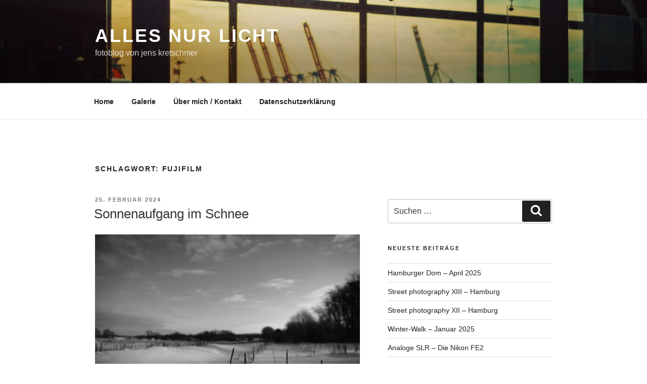

--- FILE ---
content_type: text/html; charset=UTF-8
request_url: https://allesnurlicht.de/tag/fujifilm
body_size: 34194
content:
<!DOCTYPE html><html lang="de" class="no-js no-svg"><head><meta charset="UTF-8"><meta name="viewport" content="width=device-width, initial-scale=1.0"><link rel="profile" href="https://gmpg.org/xfn/11"> <script defer src="[data-uri]"></script> <title>Fujifilm &#8211; alles nur licht</title><meta name='robots' content='max-image-preview:large' /><style>img:is([sizes="auto" i], [sizes^="auto," i]) { contain-intrinsic-size: 3000px 1500px }</style><link rel="alternate" type="application/rss+xml" title="alles nur licht &raquo; Feed" href="https://allesnurlicht.de/feed" /><link rel="alternate" type="application/rss+xml" title="alles nur licht &raquo; Kommentar-Feed" href="https://allesnurlicht.de/comments/feed" /><link rel="alternate" type="application/rss+xml" title="alles nur licht &raquo; Fujifilm Schlagwort-Feed" href="https://allesnurlicht.de/tag/fujifilm/feed" /><link rel='stylesheet' id='wp-block-library-css' href='https://allesnurlicht.de/wp-includes/css/dist/block-library/style.min.css?ver=6.8.2' media='all' /><style id='wp-block-library-theme-inline-css'>.wp-block-audio :where(figcaption){color:#555;font-size:13px;text-align:center}.is-dark-theme .wp-block-audio :where(figcaption){color:#ffffffa6}.wp-block-audio{margin:0 0 1em}.wp-block-code{border:1px solid #ccc;border-radius:4px;font-family:Menlo,Consolas,monaco,monospace;padding:.8em 1em}.wp-block-embed :where(figcaption){color:#555;font-size:13px;text-align:center}.is-dark-theme .wp-block-embed :where(figcaption){color:#ffffffa6}.wp-block-embed{margin:0 0 1em}.blocks-gallery-caption{color:#555;font-size:13px;text-align:center}.is-dark-theme .blocks-gallery-caption{color:#ffffffa6}:root :where(.wp-block-image figcaption){color:#555;font-size:13px;text-align:center}.is-dark-theme :root :where(.wp-block-image figcaption){color:#ffffffa6}.wp-block-image{margin:0 0 1em}.wp-block-pullquote{border-bottom:4px solid;border-top:4px solid;color:currentColor;margin-bottom:1.75em}.wp-block-pullquote cite,.wp-block-pullquote footer,.wp-block-pullquote__citation{color:currentColor;font-size:.8125em;font-style:normal;text-transform:uppercase}.wp-block-quote{border-left:.25em solid;margin:0 0 1.75em;padding-left:1em}.wp-block-quote cite,.wp-block-quote footer{color:currentColor;font-size:.8125em;font-style:normal;position:relative}.wp-block-quote:where(.has-text-align-right){border-left:none;border-right:.25em solid;padding-left:0;padding-right:1em}.wp-block-quote:where(.has-text-align-center){border:none;padding-left:0}.wp-block-quote.is-large,.wp-block-quote.is-style-large,.wp-block-quote:where(.is-style-plain){border:none}.wp-block-search .wp-block-search__label{font-weight:700}.wp-block-search__button{border:1px solid #ccc;padding:.375em .625em}:where(.wp-block-group.has-background){padding:1.25em 2.375em}.wp-block-separator.has-css-opacity{opacity:.4}.wp-block-separator{border:none;border-bottom:2px solid;margin-left:auto;margin-right:auto}.wp-block-separator.has-alpha-channel-opacity{opacity:1}.wp-block-separator:not(.is-style-wide):not(.is-style-dots){width:100px}.wp-block-separator.has-background:not(.is-style-dots){border-bottom:none;height:1px}.wp-block-separator.has-background:not(.is-style-wide):not(.is-style-dots){height:2px}.wp-block-table{margin:0 0 1em}.wp-block-table td,.wp-block-table th{word-break:normal}.wp-block-table :where(figcaption){color:#555;font-size:13px;text-align:center}.is-dark-theme .wp-block-table :where(figcaption){color:#ffffffa6}.wp-block-video :where(figcaption){color:#555;font-size:13px;text-align:center}.is-dark-theme .wp-block-video :where(figcaption){color:#ffffffa6}.wp-block-video{margin:0 0 1em}:root :where(.wp-block-template-part.has-background){margin-bottom:0;margin-top:0;padding:1.25em 2.375em}</style><style id='classic-theme-styles-inline-css'>/*! This file is auto-generated */
.wp-block-button__link{color:#fff;background-color:#32373c;border-radius:9999px;box-shadow:none;text-decoration:none;padding:calc(.667em + 2px) calc(1.333em + 2px);font-size:1.125em}.wp-block-file__button{background:#32373c;color:#fff;text-decoration:none}</style><style id='global-styles-inline-css'>:root{--wp--preset--aspect-ratio--square: 1;--wp--preset--aspect-ratio--4-3: 4/3;--wp--preset--aspect-ratio--3-4: 3/4;--wp--preset--aspect-ratio--3-2: 3/2;--wp--preset--aspect-ratio--2-3: 2/3;--wp--preset--aspect-ratio--16-9: 16/9;--wp--preset--aspect-ratio--9-16: 9/16;--wp--preset--color--black: #000000;--wp--preset--color--cyan-bluish-gray: #abb8c3;--wp--preset--color--white: #ffffff;--wp--preset--color--pale-pink: #f78da7;--wp--preset--color--vivid-red: #cf2e2e;--wp--preset--color--luminous-vivid-orange: #ff6900;--wp--preset--color--luminous-vivid-amber: #fcb900;--wp--preset--color--light-green-cyan: #7bdcb5;--wp--preset--color--vivid-green-cyan: #00d084;--wp--preset--color--pale-cyan-blue: #8ed1fc;--wp--preset--color--vivid-cyan-blue: #0693e3;--wp--preset--color--vivid-purple: #9b51e0;--wp--preset--gradient--vivid-cyan-blue-to-vivid-purple: linear-gradient(135deg,rgba(6,147,227,1) 0%,rgb(155,81,224) 100%);--wp--preset--gradient--light-green-cyan-to-vivid-green-cyan: linear-gradient(135deg,rgb(122,220,180) 0%,rgb(0,208,130) 100%);--wp--preset--gradient--luminous-vivid-amber-to-luminous-vivid-orange: linear-gradient(135deg,rgba(252,185,0,1) 0%,rgba(255,105,0,1) 100%);--wp--preset--gradient--luminous-vivid-orange-to-vivid-red: linear-gradient(135deg,rgba(255,105,0,1) 0%,rgb(207,46,46) 100%);--wp--preset--gradient--very-light-gray-to-cyan-bluish-gray: linear-gradient(135deg,rgb(238,238,238) 0%,rgb(169,184,195) 100%);--wp--preset--gradient--cool-to-warm-spectrum: linear-gradient(135deg,rgb(74,234,220) 0%,rgb(151,120,209) 20%,rgb(207,42,186) 40%,rgb(238,44,130) 60%,rgb(251,105,98) 80%,rgb(254,248,76) 100%);--wp--preset--gradient--blush-light-purple: linear-gradient(135deg,rgb(255,206,236) 0%,rgb(152,150,240) 100%);--wp--preset--gradient--blush-bordeaux: linear-gradient(135deg,rgb(254,205,165) 0%,rgb(254,45,45) 50%,rgb(107,0,62) 100%);--wp--preset--gradient--luminous-dusk: linear-gradient(135deg,rgb(255,203,112) 0%,rgb(199,81,192) 50%,rgb(65,88,208) 100%);--wp--preset--gradient--pale-ocean: linear-gradient(135deg,rgb(255,245,203) 0%,rgb(182,227,212) 50%,rgb(51,167,181) 100%);--wp--preset--gradient--electric-grass: linear-gradient(135deg,rgb(202,248,128) 0%,rgb(113,206,126) 100%);--wp--preset--gradient--midnight: linear-gradient(135deg,rgb(2,3,129) 0%,rgb(40,116,252) 100%);--wp--preset--font-size--small: 13px;--wp--preset--font-size--medium: 20px;--wp--preset--font-size--large: 36px;--wp--preset--font-size--x-large: 42px;--wp--preset--spacing--20: 0.44rem;--wp--preset--spacing--30: 0.67rem;--wp--preset--spacing--40: 1rem;--wp--preset--spacing--50: 1.5rem;--wp--preset--spacing--60: 2.25rem;--wp--preset--spacing--70: 3.38rem;--wp--preset--spacing--80: 5.06rem;--wp--preset--shadow--natural: 6px 6px 9px rgba(0, 0, 0, 0.2);--wp--preset--shadow--deep: 12px 12px 50px rgba(0, 0, 0, 0.4);--wp--preset--shadow--sharp: 6px 6px 0px rgba(0, 0, 0, 0.2);--wp--preset--shadow--outlined: 6px 6px 0px -3px rgba(255, 255, 255, 1), 6px 6px rgba(0, 0, 0, 1);--wp--preset--shadow--crisp: 6px 6px 0px rgba(0, 0, 0, 1);}:where(.is-layout-flex){gap: 0.5em;}:where(.is-layout-grid){gap: 0.5em;}body .is-layout-flex{display: flex;}.is-layout-flex{flex-wrap: wrap;align-items: center;}.is-layout-flex > :is(*, div){margin: 0;}body .is-layout-grid{display: grid;}.is-layout-grid > :is(*, div){margin: 0;}:where(.wp-block-columns.is-layout-flex){gap: 2em;}:where(.wp-block-columns.is-layout-grid){gap: 2em;}:where(.wp-block-post-template.is-layout-flex){gap: 1.25em;}:where(.wp-block-post-template.is-layout-grid){gap: 1.25em;}.has-black-color{color: var(--wp--preset--color--black) !important;}.has-cyan-bluish-gray-color{color: var(--wp--preset--color--cyan-bluish-gray) !important;}.has-white-color{color: var(--wp--preset--color--white) !important;}.has-pale-pink-color{color: var(--wp--preset--color--pale-pink) !important;}.has-vivid-red-color{color: var(--wp--preset--color--vivid-red) !important;}.has-luminous-vivid-orange-color{color: var(--wp--preset--color--luminous-vivid-orange) !important;}.has-luminous-vivid-amber-color{color: var(--wp--preset--color--luminous-vivid-amber) !important;}.has-light-green-cyan-color{color: var(--wp--preset--color--light-green-cyan) !important;}.has-vivid-green-cyan-color{color: var(--wp--preset--color--vivid-green-cyan) !important;}.has-pale-cyan-blue-color{color: var(--wp--preset--color--pale-cyan-blue) !important;}.has-vivid-cyan-blue-color{color: var(--wp--preset--color--vivid-cyan-blue) !important;}.has-vivid-purple-color{color: var(--wp--preset--color--vivid-purple) !important;}.has-black-background-color{background-color: var(--wp--preset--color--black) !important;}.has-cyan-bluish-gray-background-color{background-color: var(--wp--preset--color--cyan-bluish-gray) !important;}.has-white-background-color{background-color: var(--wp--preset--color--white) !important;}.has-pale-pink-background-color{background-color: var(--wp--preset--color--pale-pink) !important;}.has-vivid-red-background-color{background-color: var(--wp--preset--color--vivid-red) !important;}.has-luminous-vivid-orange-background-color{background-color: var(--wp--preset--color--luminous-vivid-orange) !important;}.has-luminous-vivid-amber-background-color{background-color: var(--wp--preset--color--luminous-vivid-amber) !important;}.has-light-green-cyan-background-color{background-color: var(--wp--preset--color--light-green-cyan) !important;}.has-vivid-green-cyan-background-color{background-color: var(--wp--preset--color--vivid-green-cyan) !important;}.has-pale-cyan-blue-background-color{background-color: var(--wp--preset--color--pale-cyan-blue) !important;}.has-vivid-cyan-blue-background-color{background-color: var(--wp--preset--color--vivid-cyan-blue) !important;}.has-vivid-purple-background-color{background-color: var(--wp--preset--color--vivid-purple) !important;}.has-black-border-color{border-color: var(--wp--preset--color--black) !important;}.has-cyan-bluish-gray-border-color{border-color: var(--wp--preset--color--cyan-bluish-gray) !important;}.has-white-border-color{border-color: var(--wp--preset--color--white) !important;}.has-pale-pink-border-color{border-color: var(--wp--preset--color--pale-pink) !important;}.has-vivid-red-border-color{border-color: var(--wp--preset--color--vivid-red) !important;}.has-luminous-vivid-orange-border-color{border-color: var(--wp--preset--color--luminous-vivid-orange) !important;}.has-luminous-vivid-amber-border-color{border-color: var(--wp--preset--color--luminous-vivid-amber) !important;}.has-light-green-cyan-border-color{border-color: var(--wp--preset--color--light-green-cyan) !important;}.has-vivid-green-cyan-border-color{border-color: var(--wp--preset--color--vivid-green-cyan) !important;}.has-pale-cyan-blue-border-color{border-color: var(--wp--preset--color--pale-cyan-blue) !important;}.has-vivid-cyan-blue-border-color{border-color: var(--wp--preset--color--vivid-cyan-blue) !important;}.has-vivid-purple-border-color{border-color: var(--wp--preset--color--vivid-purple) !important;}.has-vivid-cyan-blue-to-vivid-purple-gradient-background{background: var(--wp--preset--gradient--vivid-cyan-blue-to-vivid-purple) !important;}.has-light-green-cyan-to-vivid-green-cyan-gradient-background{background: var(--wp--preset--gradient--light-green-cyan-to-vivid-green-cyan) !important;}.has-luminous-vivid-amber-to-luminous-vivid-orange-gradient-background{background: var(--wp--preset--gradient--luminous-vivid-amber-to-luminous-vivid-orange) !important;}.has-luminous-vivid-orange-to-vivid-red-gradient-background{background: var(--wp--preset--gradient--luminous-vivid-orange-to-vivid-red) !important;}.has-very-light-gray-to-cyan-bluish-gray-gradient-background{background: var(--wp--preset--gradient--very-light-gray-to-cyan-bluish-gray) !important;}.has-cool-to-warm-spectrum-gradient-background{background: var(--wp--preset--gradient--cool-to-warm-spectrum) !important;}.has-blush-light-purple-gradient-background{background: var(--wp--preset--gradient--blush-light-purple) !important;}.has-blush-bordeaux-gradient-background{background: var(--wp--preset--gradient--blush-bordeaux) !important;}.has-luminous-dusk-gradient-background{background: var(--wp--preset--gradient--luminous-dusk) !important;}.has-pale-ocean-gradient-background{background: var(--wp--preset--gradient--pale-ocean) !important;}.has-electric-grass-gradient-background{background: var(--wp--preset--gradient--electric-grass) !important;}.has-midnight-gradient-background{background: var(--wp--preset--gradient--midnight) !important;}.has-small-font-size{font-size: var(--wp--preset--font-size--small) !important;}.has-medium-font-size{font-size: var(--wp--preset--font-size--medium) !important;}.has-large-font-size{font-size: var(--wp--preset--font-size--large) !important;}.has-x-large-font-size{font-size: var(--wp--preset--font-size--x-large) !important;}
:where(.wp-block-post-template.is-layout-flex){gap: 1.25em;}:where(.wp-block-post-template.is-layout-grid){gap: 1.25em;}
:where(.wp-block-columns.is-layout-flex){gap: 2em;}:where(.wp-block-columns.is-layout-grid){gap: 2em;}
:root :where(.wp-block-pullquote){font-size: 1.5em;line-height: 1.6;}</style><link rel='stylesheet' id='contact-form-7-css' href='https://allesnurlicht.de/wp-content/cache/autoptimize/autoptimize_single_64ac31699f5326cb3c76122498b76f66.php?ver=6.1.1' media='all' /><link rel='stylesheet' id='twentyseventeen-style-css' href='https://allesnurlicht.de/wp-content/cache/autoptimize/autoptimize_single_c7f7d80b0a1324b12cd392e8a2589e9d.php?ver=20250415' media='all' /><link rel='stylesheet' id='twentyseventeen-block-style-css' href='https://allesnurlicht.de/wp-content/cache/autoptimize/autoptimize_single_99d0ad10e557837759113f958eaeb5a3.php?ver=20240729' media='all' /><link rel='stylesheet' id='ngg_trigger_buttons-css' href='https://allesnurlicht.de/wp-content/cache/autoptimize/autoptimize_single_df077d2b89d0565a22b60fce9c0d1116.php?ver=3.59.12' media='all' /><link rel='stylesheet' id='fancybox-0-css' href='https://allesnurlicht.de/wp-content/cache/autoptimize/autoptimize_single_27def2e378ff45428d295b138733305d.php?ver=3.59.12' media='all' /><link rel='stylesheet' id='fontawesome_v4_shim_style-css' href='https://allesnurlicht.de/wp-content/plugins/nextgen-gallery/static/FontAwesome/css/v4-shims.min.css?ver=6.8.2' media='all' /><link rel='stylesheet' id='fontawesome-css' href='https://allesnurlicht.de/wp-content/plugins/nextgen-gallery/static/FontAwesome/css/all.min.css?ver=6.8.2' media='all' /><link rel='stylesheet' id='nextgen_pagination_style-css' href='https://allesnurlicht.de/wp-content/cache/autoptimize/autoptimize_single_7586883df6c065cb0d9905f3d67d2bc1.php?ver=3.59.12' media='all' /><link rel='stylesheet' id='nextgen_basic_thumbnails_style-css' href='https://allesnurlicht.de/wp-content/cache/autoptimize/autoptimize_single_93004338268b83cd74506dceed43efc9.php?ver=3.59.12' media='all' /><link rel='stylesheet' id='nextgen_widgets_style-css' href='https://allesnurlicht.de/wp-content/cache/autoptimize/autoptimize_single_fc2a1462f19165d17d212564eaa3439a.php?ver=3.59.12' media='all' /> <script src="https://allesnurlicht.de/wp-includes/js/jquery/jquery.min.js?ver=3.7.1" id="jquery-core-js"></script> <script defer src="https://allesnurlicht.de/wp-includes/js/jquery/jquery-migrate.min.js?ver=3.4.1" id="jquery-migrate-js"></script> <script defer id="twentyseventeen-global-js-extra" src="[data-uri]"></script> <script src="https://allesnurlicht.de/wp-content/cache/autoptimize/autoptimize_single_b05f10be5dc47940fc74ad56a9495aaf.php?ver=20211130" id="twentyseventeen-global-js" defer data-wp-strategy="defer"></script> <script src="https://allesnurlicht.de/wp-content/cache/autoptimize/autoptimize_single_7528d405618574126935b33521c7b857.php?ver=20210122" id="twentyseventeen-navigation-js" defer data-wp-strategy="defer"></script> <script defer id="photocrati_ajax-js-extra" src="[data-uri]"></script> <script defer src="https://allesnurlicht.de/wp-content/plugins/nextgen-gallery/static/Legacy/ajax.min.js?ver=3.59.12" id="photocrati_ajax-js"></script> <script defer src="https://allesnurlicht.de/wp-content/plugins/nextgen-gallery/static/FontAwesome/js/v4-shims.min.js?ver=5.3.1" id="fontawesome_v4_shim-js"></script> <script defer crossorigin="anonymous" data-auto-replace-svg="false" data-keep-original-source="false" data-search-pseudo-elements src="https://allesnurlicht.de/wp-content/plugins/nextgen-gallery/static/FontAwesome/js/all.min.js?ver=5.3.1" id="fontawesome-js"></script> <script defer src="https://allesnurlicht.de/wp-content/cache/autoptimize/autoptimize_single_d54ef84019107a12fbef87179bb71bc6.php?ver=3.59.12" id="nextgen_basic_thumbnails_script-js"></script> <link rel="https://api.w.org/" href="https://allesnurlicht.de/wp-json/" /><link rel="alternate" title="JSON" type="application/json" href="https://allesnurlicht.de/wp-json/wp/v2/tags/70" /><link rel="EditURI" type="application/rsd+xml" title="RSD" href="https://allesnurlicht.de/xmlrpc.php?rsd" /><meta name="generator" content="WordPress 6.8.2" /><style>.recentcomments a{display:inline !important;padding:0 !important;margin:0 !important;}</style><link rel="icon" href="https://allesnurlicht.de/wp-content/uploads/2019/02/cropped-lighthouse-stairs-01-32x32.jpg" sizes="32x32" /><link rel="icon" href="https://allesnurlicht.de/wp-content/uploads/2019/02/cropped-lighthouse-stairs-01-192x192.jpg" sizes="192x192" /><link rel="apple-touch-icon" href="https://allesnurlicht.de/wp-content/uploads/2019/02/cropped-lighthouse-stairs-01-180x180.jpg" /><meta name="msapplication-TileImage" content="https://allesnurlicht.de/wp-content/uploads/2019/02/cropped-lighthouse-stairs-01-270x270.jpg" /></head><body class="archive tag tag-fujifilm tag-70 wp-embed-responsive wp-theme-twentyseventeen group-blog hfeed has-header-image has-sidebar page-two-column colors-light"><div id="page" class="site"> <a class="skip-link screen-reader-text" href="#content"> Zum Inhalt springen </a><header id="masthead" class="site-header"><div class="custom-header"><div class="custom-header-media"><div id="wp-custom-header" class="wp-custom-header"><img src="https://allesnurlicht.de/wp-content/uploads/2020/12/cropped-20201020_110426000_iOS.jpg" width="2000" height="1200" alt="" srcset="https://allesnurlicht.de/wp-content/uploads/2020/12/cropped-20201020_110426000_iOS.jpg 2000w, https://allesnurlicht.de/wp-content/uploads/2020/12/cropped-20201020_110426000_iOS-300x180.jpg 300w, https://allesnurlicht.de/wp-content/uploads/2020/12/cropped-20201020_110426000_iOS-1024x614.jpg 1024w, https://allesnurlicht.de/wp-content/uploads/2020/12/cropped-20201020_110426000_iOS-768x461.jpg 768w, https://allesnurlicht.de/wp-content/uploads/2020/12/cropped-20201020_110426000_iOS-1536x922.jpg 1536w" sizes="(max-width: 767px) 200vw, 100vw" decoding="async" fetchpriority="high" /></div></div><div class="site-branding"><div class="wrap"><div class="site-branding-text"><p class="site-title"><a href="https://allesnurlicht.de/" rel="home" >alles nur licht</a></p><p class="site-description">fotoblog von jens kretschmer</p></div></div></div></div><div class="navigation-top"><div class="wrap"><nav id="site-navigation" class="main-navigation" aria-label="Oberes Menü"> <button class="menu-toggle" aria-controls="top-menu" aria-expanded="false"> <svg class="icon icon-bars" aria-hidden="true" role="img"> <use href="#icon-bars" xlink:href="#icon-bars"></use> </svg><svg class="icon icon-close" aria-hidden="true" role="img"> <use href="#icon-close" xlink:href="#icon-close"></use> </svg>Menü </button><div class="menu-menue_oben-container"><ul id="top-menu" class="menu"><li id="menu-item-179" class="menu-item menu-item-type-custom menu-item-object-custom menu-item-home menu-item-179"><a href="https://allesnurlicht.de/">Home</a></li><li id="menu-item-177" class="menu-item menu-item-type-post_type menu-item-object-page menu-item-177"><a href="https://allesnurlicht.de/galerie">Galerie</a></li><li id="menu-item-178" class="menu-item menu-item-type-post_type menu-item-object-page menu-item-178"><a href="https://allesnurlicht.de/sample-page">Über mich / Kontakt</a></li><li id="menu-item-578" class="menu-item menu-item-type-post_type menu-item-object-page menu-item-privacy-policy menu-item-578"><a rel="privacy-policy" href="https://allesnurlicht.de/datenschutzerklaerung">Datenschutzerklärung</a></li></ul></div></nav></div></div></header><div class="site-content-contain"><div id="content" class="site-content"><div class="wrap"><header class="page-header"><h1 class="page-title">Schlagwort: <span>Fujifilm</span></h1></header><div id="primary" class="content-area"><main id="main" class="site-main"><article id="post-2315" class="post-2315 post type-post status-publish format-standard has-post-thumbnail hentry category-bilder category-blogeintraege category-fototechnik category-landschaft category-natur category-winter tag-fujifilm tag-gegenlicht tag-landschaft tag-rosengarten tag-schnee tag-sonnenaufgang tag-winter tag-x-t5"><header class="entry-header"><div class="entry-meta"><span class="screen-reader-text">Veröffentlicht am</span> <a href="https://allesnurlicht.de/sonnenaufgang-im-schnee" rel="bookmark"><time class="entry-date published" datetime="2024-02-25T20:05:00+01:00">25. Februar 2024</time><time class="updated" datetime="2024-11-09T21:29:48+01:00">9. November 2024</time></a></div><h2 class="entry-title"><a href="https://allesnurlicht.de/sonnenaufgang-im-schnee" rel="bookmark">Sonnenaufgang im Schnee</a></h2></header><div class="post-thumbnail"> <a href="https://allesnurlicht.de/sonnenaufgang-im-schnee"> <img width="1620" height="1080" src="https://allesnurlicht.de/wp-content/uploads/2024/11/Vahrendorf-Winter-HH-2024-01-07-09.jpg" class="attachment-twentyseventeen-featured-image size-twentyseventeen-featured-image wp-post-image" alt="Schneelandschaft in Rosengarten" decoding="async" srcset="https://allesnurlicht.de/wp-content/uploads/2024/11/Vahrendorf-Winter-HH-2024-01-07-09.jpg 1620w, https://allesnurlicht.de/wp-content/uploads/2024/11/Vahrendorf-Winter-HH-2024-01-07-09-300x200.jpg 300w, https://allesnurlicht.de/wp-content/uploads/2024/11/Vahrendorf-Winter-HH-2024-01-07-09-1024x683.jpg 1024w, https://allesnurlicht.de/wp-content/uploads/2024/11/Vahrendorf-Winter-HH-2024-01-07-09-768x512.jpg 768w, https://allesnurlicht.de/wp-content/uploads/2024/11/Vahrendorf-Winter-HH-2024-01-07-09-1536x1024.jpg 1536w" sizes="(max-width: 767px) 89vw, (max-width: 1000px) 54vw, (max-width: 1071px) 543px, 580px" /> </a></div><div class="entry-content"><p>Das erste Tageslicht ist in verschneiter Landschaft immer etwas ganz besonderes. Also habe ich &#8211; früh genug aufgewacht &#8211; die Fuji X-T5 geschnappt und bin losgezogen, um den Sonnenaufgang in der heimischen Schneelandschaft festzuhalten.</p> <a href="https://allesnurlicht.de/sonnenaufgang-im-schnee#more-2315" class="more-link"><span class="screen-reader-text">„Sonnenaufgang im Schnee“</span> weiterlesen</a></div></article><article id="post-2233" class="post-2233 post type-post status-publish format-standard has-post-thumbnail hentry category-bilder category-blogeintraege category-landschaft category-natur tag-fuji-x-e4 tag-fujifilm tag-landschaft tag-moor tag-natur tag-nebel tag-s-w tag-schwarzweiss"><header class="entry-header"><div class="entry-meta"><span class="screen-reader-text">Veröffentlicht am</span> <a href="https://allesnurlicht.de/im-moor-november-2022" rel="bookmark"><time class="entry-date published" datetime="2022-11-26T17:12:56+01:00">26. November 2022</time><time class="updated" datetime="2022-11-26T17:12:58+01:00">26. November 2022</time></a></div><h2 class="entry-title"><a href="https://allesnurlicht.de/im-moor-november-2022" rel="bookmark">Im Moor &#8211; November 2022</a></h2></header><div class="post-thumbnail"> <a href="https://allesnurlicht.de/im-moor-november-2022"> <img width="2000" height="1200" src="https://allesnurlicht.de/wp-content/uploads/2022/11/DSCF0741-2000x1200.jpg" class="attachment-twentyseventeen-featured-image size-twentyseventeen-featured-image wp-post-image" alt="" decoding="async" loading="lazy" sizes="(max-width: 767px) 89vw, (max-width: 1000px) 54vw, (max-width: 1071px) 543px, 580px" /> </a></div><div class="entry-content"><p>Schon seit langem hatte ich mir vorgenommen, einmal bei Sonnenaufgang und Morgenlicht ins Moor zu gehen und zu fotografieren. Heute war es endlich soweit. Früh aufgestanden und losgefahren war ich pünktlich zum Sonnenaufgang im Pietzmoor in der Nähe von Schneverdingen. Wobei vom Sonnenaufgang leider entgegen der Wettervorhersage nichts zu sehen war. Es war einfach einer dieser klassischen neblig-diesigen Spätnovembermorgen, und ich stand hier im Moor. Nicht unbedingt das, was ich mir erhofft hatte. Aber nun war ich ja schon da und musste mich eben auf die neuen Bedingungen einstellen. Und so gibt es hier nun keinen Sonnenaufgang, keine rot und orange angeleuchtete Natur und keine leuchtenden Spätherbstfarben zu sehen. Es gibt neblige Landschaft, grauen Himmel und eine Natur, die in ihrer Ruhe und Unbewegtheit ganz typisch für diese Zeit kurz vor dem Winter ist.</p> <a href="https://allesnurlicht.de/im-moor-november-2022#more-2233" class="more-link"><span class="screen-reader-text">„Im Moor &#8211; November 2022“</span> weiterlesen</a></div></article><article id="post-2204" class="post-2204 post type-post status-publish format-standard has-post-thumbnail hentry category-bilder category-blogeintraege category-stadt category-street-photography tag-fuji-x-e4 tag-fujifilm tag-fujinon27mm tag-hamburg tag-s-w tag-schwarzweiss tag-strassenfotografie tag-street tag-streetphotography"><header class="entry-header"><div class="entry-meta"><span class="screen-reader-text">Veröffentlicht am</span> <a href="https://allesnurlicht.de/street-photography-iv-hamburg" rel="bookmark"><time class="entry-date published" datetime="2022-10-18T19:40:38+02:00">18. Oktober 2022</time><time class="updated" datetime="2022-10-18T19:42:43+02:00">18. Oktober 2022</time></a></div><h2 class="entry-title"><a href="https://allesnurlicht.de/street-photography-iv-hamburg" rel="bookmark">Street photography IX &#8211; Hamburg</a></h2></header><div class="post-thumbnail"> <a href="https://allesnurlicht.de/street-photography-iv-hamburg"> <img width="2000" height="1200" src="https://allesnurlicht.de/wp-content/uploads/2022/10/DSCF0286-2000x1200.jpg" class="attachment-twentyseventeen-featured-image size-twentyseventeen-featured-image wp-post-image" alt="" decoding="async" loading="lazy" sizes="(max-width: 767px) 89vw, (max-width: 1000px) 54vw, (max-width: 1071px) 543px, 580px" /> </a></div><div class="entry-content"><p>Für die street photography braucht man Zeit. Punkt. Klar kann man auch mal in der Mittagspause losziehen und hoffen, ein paar interessante Szenen vor die Linse zu bekommen. Das setzt aber voraus, dass man auch street-&#8222;taugliche&#8220; locations in der Nähe hat. Hier kann man hier erwidern, dass street photography überall funktioniert und es nicht immer die interessantesten locations in den größten und spannendsten Städten sein müssen. Aber mal ehrlich, wenn mich das direkte Umfeld am Arbeitsplatz nicht wirklich inspiriert, funktioniert es für mich eben auch nicht.</p> <a href="https://allesnurlicht.de/street-photography-iv-hamburg#more-2204" class="more-link"><span class="screen-reader-text">„Street photography IX &#8211; Hamburg“</span> weiterlesen</a></div></article><article id="post-2191" class="post-2191 post type-post status-publish format-standard has-post-thumbnail hentry category-bilder category-blogeintraege category-blumen category-landschaft category-natur category-sommer tag-canon-eos-rp tag-farbfoto tag-fuji-x-e3 tag-fujifilm tag-landschaft tag-natur tag-s-w tag-schwarzweiss"><header class="entry-header"><div class="entry-meta"><span class="screen-reader-text">Veröffentlicht am</span> <a href="https://allesnurlicht.de/sommer-2022" rel="bookmark"><time class="entry-date published" datetime="2022-08-27T21:40:00+02:00">27. August 2022</time><time class="updated" datetime="2022-09-16T10:00:23+02:00">16. September 2022</time></a></div><h2 class="entry-title"><a href="https://allesnurlicht.de/sommer-2022" rel="bookmark">Sommer 2022</a></h2></header><div class="post-thumbnail"> <a href="https://allesnurlicht.de/sommer-2022"> <img width="2000" height="1200" src="https://allesnurlicht.de/wp-content/uploads/2022/09/DSCF0149-2000x1200.jpg" class="attachment-twentyseventeen-featured-image size-twentyseventeen-featured-image wp-post-image" alt="Klatschmohn im Gerstenfeld" decoding="async" loading="lazy" sizes="(max-width: 767px) 89vw, (max-width: 1000px) 54vw, (max-width: 1071px) 543px, 580px" /> </a></div><div class="entry-content"><p>Der Sommer 2022 war lang und trocken und so gab es natürlich auch die eine oder andere Gelegenheit, auf fotografische Streifzüge zu gehen. Hier zeige ich einige der dabei entstandenen Ergebnisse. Alle Fotos sind in der näheren Umgebung &#8211; also in Rosengarten &#8211; entstanden&#8230;</p> <a href="https://allesnurlicht.de/sommer-2022#more-2191" class="more-link"><span class="screen-reader-text">„Sommer 2022“</span> weiterlesen</a></div></article><article id="post-2149" class="post-2149 post type-post status-publish format-standard has-post-thumbnail hentry category-bilder category-blogeintraege category-stadt category-street-photography tag-fuji-x-e3 tag-fujifilm tag-fujix-e3 tag-paris tag-s-w tag-schwarzweiss tag-stadt tag-strassenfotografie tag-street tag-streetphotography tag-urban"><header class="entry-header"><div class="entry-meta"><span class="screen-reader-text">Veröffentlicht am</span> <a href="https://allesnurlicht.de/street-photography-viii-paris" rel="bookmark"><time class="entry-date published" datetime="2022-07-27T00:02:14+02:00">27. Juli 2022</time><time class="updated" datetime="2022-07-27T00:30:25+02:00">27. Juli 2022</time></a></div><h2 class="entry-title"><a href="https://allesnurlicht.de/street-photography-viii-paris" rel="bookmark">Street photography VIII &#8211; Paris</a></h2></header><div class="post-thumbnail"> <a href="https://allesnurlicht.de/street-photography-viii-paris"> <img width="1365" height="1200" src="https://allesnurlicht.de/wp-content/uploads/2022/07/DSCF8041-1365x1200.jpg" class="attachment-twentyseventeen-featured-image size-twentyseventeen-featured-image wp-post-image" alt="Paris / April 2022" decoding="async" loading="lazy" sizes="(max-width: 767px) 89vw, (max-width: 1000px) 54vw, (max-width: 1071px) 543px, 580px" /> </a></div><div class="entry-content"><p>Eigentlich waren wir schon im April für ein paar Tage in Paris, aber ich komme erst jetzt dazu, die Bilder hier zu zeigen. Eine tolle Stadt, deren Atmosphäre ich gerade erst beginnen konnte, in mich aufzunehmen. Die paar Tage waren eindeutig zu kurz, eine Wiederkehr ist unvermeidlich. Und neben dem Herumlaufen und dem Erkunden und den vielen neuen Eindrücken freute ich mich auf eines ganz besonders: mich endlich wieder einmal in einer neuen Umgebung ein wenig in street photography zu versuchen. Aber seht selbst&#8230;</p> <a href="https://allesnurlicht.de/street-photography-viii-paris#more-2149" class="more-link"><span class="screen-reader-text">„Street photography VIII &#8211; Paris“</span> weiterlesen</a></div></article><article id="post-2128" class="post-2128 post type-post status-publish format-standard has-post-thumbnail hentry category-bilder category-blogeintraege category-stadt category-street-photography tag-fuji-x-e3 tag-fujifilm tag-fujinon23mm tag-fujinon27mm tag-hamburg tag-s-w tag-schwarzweiss tag-street tag-streetphotography"><header class="entry-header"><div class="entry-meta"><span class="screen-reader-text">Veröffentlicht am</span> <a href="https://allesnurlicht.de/street-photography-vii-hamburg" rel="bookmark"><time class="entry-date published" datetime="2022-06-04T22:50:00+02:00">4. Juni 2022</time><time class="updated" datetime="2022-07-26T23:09:29+02:00">26. Juli 2022</time></a></div><h2 class="entry-title"><a href="https://allesnurlicht.de/street-photography-vii-hamburg" rel="bookmark">Street photography VII &#8211; Hamburg</a></h2></header><div class="post-thumbnail"> <a href="https://allesnurlicht.de/street-photography-vii-hamburg"> <img width="2000" height="1200" src="https://allesnurlicht.de/wp-content/uploads/2022/07/DSCF7626-2000x1200.jpg" class="attachment-twentyseventeen-featured-image size-twentyseventeen-featured-image wp-post-image" alt="Hamburg 2022" decoding="async" loading="lazy" sizes="(max-width: 767px) 89vw, (max-width: 1000px) 54vw, (max-width: 1071px) 543px, 580px" /> </a></div><div class="entry-content"><p>Leider kommt &#8211; so wie die Fotografie insgesamt &#8211; auch die street photography in den letzten Monaten viel zu kurz. Dennoch war ich auch ab und an in den Straßen Hamburgs unterwegs und habe die eine oder andere Aufnahme gemacht. Hier sind nun ein paar davon. Die Fotos sind alle mit der Fujifilm X-E3 entstanden, meist mit dem Fujinon 27mm f/2.8, mitunter auch mit dem 23mm f/2. Wie meistens, sind auch hier die Bilder vornehmlich in schwarzweiß gehalten, bis auf eine Ausnahme, bei der sich mir eine Color Key-Variante förmlich aufgedrängt hat&#8230;</p><figure class="wp-block-image size-large"><a href="https://allesnurlicht.de/wp-content/uploads/2022/07/DSCF7653.jpg"><img loading="lazy" decoding="async" width="1024" height="1024" src="https://allesnurlicht.de/wp-content/uploads/2022/07/DSCF7653-1024x1024.jpg" alt="Hamburg 2022" class="wp-image-2119" srcset="https://allesnurlicht.de/wp-content/uploads/2022/07/DSCF7653-1024x1024.jpg 1024w, https://allesnurlicht.de/wp-content/uploads/2022/07/DSCF7653-300x300.jpg 300w, https://allesnurlicht.de/wp-content/uploads/2022/07/DSCF7653-150x150.jpg 150w, https://allesnurlicht.de/wp-content/uploads/2022/07/DSCF7653-768x768.jpg 768w, https://allesnurlicht.de/wp-content/uploads/2022/07/DSCF7653-1536x1536.jpg 1536w, https://allesnurlicht.de/wp-content/uploads/2022/07/DSCF7653-100x100.jpg 100w, https://allesnurlicht.de/wp-content/uploads/2022/07/DSCF7653.jpg 2048w" sizes="auto, (max-width: 767px) 89vw, (max-width: 1000px) 54vw, (max-width: 1071px) 543px, 580px" /></a></figure> <a href="https://allesnurlicht.de/street-photography-vii-hamburg#more-2128" class="more-link"><span class="screen-reader-text">„Street photography VII &#8211; Hamburg“</span> weiterlesen</a></div></article><article id="post-2098" class="post-2098 post type-post status-publish format-standard has-post-thumbnail hentry category-bilder category-blogeintraege category-landschaft category-natur tag-canon-eos-rp tag-farbfoto tag-fruehling tag-fuji tag-fuji-x-e3 tag-fujifilm tag-landschaft tag-natur tag-schwarzweiss tag-winter tag-x-e3"><header class="entry-header"><div class="entry-meta"><span class="screen-reader-text">Veröffentlicht am</span> <a href="https://allesnurlicht.de/winter-fruehjahr-2022" rel="bookmark"><time class="entry-date published" datetime="2022-05-07T22:06:00+02:00">7. Mai 2022</time><time class="updated" datetime="2022-07-26T23:12:53+02:00">26. Juli 2022</time></a></div><h2 class="entry-title"><a href="https://allesnurlicht.de/winter-fruehjahr-2022" rel="bookmark">Winter &#038; Frühjahr 2021/22</a></h2></header><div class="post-thumbnail"> <a href="https://allesnurlicht.de/winter-fruehjahr-2022"> <img width="2000" height="1200" src="https://allesnurlicht.de/wp-content/uploads/2022/07/IMG_8461-2000x1200.jpg" class="attachment-twentyseventeen-featured-image size-twentyseventeen-featured-image wp-post-image" alt="Überfrorene Hagebutten" decoding="async" loading="lazy" sizes="(max-width: 767px) 89vw, (max-width: 1000px) 54vw, (max-width: 1071px) 543px, 580px" /> </a></div><div class="entry-content"><p>Und wieder ist viel zu viel Zeit vergangen, seit ich hier das letzte Mal Fotos gezeigt habe. Das möchte ich jetzt nachholen und in Form einer kleinen Zusammenschau die Fotos aus dem Winter und Frühling auch für mich selbst noch einmal wieder hervorholen.</p> <a href="https://allesnurlicht.de/winter-fruehjahr-2022#more-2098" class="more-link"><span class="screen-reader-text">„Winter &#038; Frühjahr 2021/22“</span> weiterlesen</a></div></article><article id="post-1057" class="post-1057 post type-post status-publish format-image hentry category-bilder category-blogeintraege tag-deich tag-fujifilm tag-gartow tag-gegenlicht tag-natur tag-pentacon-50mm-f-1-8 tag-s-w tag-schwarzweiss tag-silhouette tag-x-e2 post_format-post-format-image"><header class="entry-header"><div class="entry-meta"><span class="screen-reader-text">Veröffentlicht am</span> <a href="https://allesnurlicht.de/silhouetten" rel="bookmark"><time class="entry-date published" datetime="2019-02-21T22:29:34+01:00">21. Februar 2019</time><time class="updated" datetime="2024-12-16T00:08:21+01:00">16. Dezember 2024</time></a></div><h2 class="entry-title"><a href="https://allesnurlicht.de/silhouetten" rel="bookmark">Silhouetten</a></h2></header><div class="entry-content"><p>Auf der Rückfahrt vom Familienbesuch am vergangenen Wochenende kamen wir in Gartow (Brandenburg) vorbei und legten einen kleinen Spaziergang am Deich ein.</p><p>Die Fuji X-E2 war dabei, diesmal bestückt mit dem Pentacon 50mm f/1.8. Der Tag war klar und im einsetzenden Dämmerlicht bot sich am Deich die Gelegenheit für einige Silhouetten-Fotos&#8230;</p><figure class="wp-block-image"><a href="https://allesnurlicht.de/wp-content/uploads/2019/02/gartow-silhouetten-02.jpg"><img loading="lazy" decoding="async" width="1024" height="683" src="https://allesnurlicht.de/wp-content/uploads/2019/02/gartow-silhouetten-02-1024x683.jpg" alt="" class="wp-image-1060" srcset="https://allesnurlicht.de/wp-content/uploads/2019/02/gartow-silhouetten-02-1024x683.jpg 1024w, https://allesnurlicht.de/wp-content/uploads/2019/02/gartow-silhouetten-02-300x200.jpg 300w, https://allesnurlicht.de/wp-content/uploads/2019/02/gartow-silhouetten-02-768x512.jpg 768w, https://allesnurlicht.de/wp-content/uploads/2019/02/gartow-silhouetten-02.jpg 1600w" sizes="auto, (max-width: 767px) 89vw, (max-width: 1000px) 54vw, (max-width: 1071px) 543px, 580px" /></a><figcaption>Silhouette am Deich</figcaption></figure> <a href="https://allesnurlicht.de/silhouetten#more-1057" class="more-link"><span class="screen-reader-text">„Silhouetten“</span> weiterlesen</a></div></article><article id="post-663" class="post-663 post type-post status-publish format-gallery hentry category-bilder category-blogeintraege category-fototechnik tag-bokeh tag-bubbles tag-domiplan tag-fuji tag-fujifilm tag-seifenblasen tag-spitzlichter tag-trioplan tag-unschaerfe tag-x-e2 post_format-post-format-gallery"><header class="entry-header"><div class="entry-meta"><span class="screen-reader-text">Veröffentlicht am</span> <a href="https://allesnurlicht.de/bubbles-bokeh" rel="bookmark"><time class="entry-date published" datetime="2019-01-27T14:53:24+01:00">27. Januar 2019</time><time class="updated" datetime="2024-12-16T00:12:06+01:00">16. Dezember 2024</time></a></div><h2 class="entry-title"><a href="https://allesnurlicht.de/bubbles-bokeh" rel="bookmark">Bubbles oder was heißt eigentlich &#8222;Bokeh&#8220;?</a></h2></header><div class="entry-content"><p>Manche Objektivkonstruktionen sorgen durch ihre Blendenform oder ihren optischen Aufbau für ein außergewöhnliches Bokeh. Mit dem Begriff &#8222;Bokeh&#8220; bezeichnet der Fotograf die Anmutung des Bildes in unscharfen Bereichen. Zum Beispiel ist es bei Portraitaufnahmen oft gewünscht, dass der Hintergrund besonders weich gezeichnet erscheint. Alles, was vom eigentlichen Motiv ablenkt, soll in einem möglichst ruhigen, gleichmäßigen Bokeh versinken.</p><figure class="wp-block-image"><a href="https://allesnurlicht.de/wp-content/uploads/2019/02/grass-bubbles-01.jpg"><img loading="lazy" decoding="async" width="1024" height="1024" src="https://allesnurlicht.de/wp-content/uploads/2019/02/grass-bubbles-01-1024x1024.jpg" alt="" class="wp-image-666" srcset="https://allesnurlicht.de/wp-content/uploads/2019/02/grass-bubbles-01-1024x1024.jpg 1024w, https://allesnurlicht.de/wp-content/uploads/2019/02/grass-bubbles-01-150x150.jpg 150w, https://allesnurlicht.de/wp-content/uploads/2019/02/grass-bubbles-01-300x300.jpg 300w, https://allesnurlicht.de/wp-content/uploads/2019/02/grass-bubbles-01-768x768.jpg 768w, https://allesnurlicht.de/wp-content/uploads/2019/02/grass-bubbles-01-100x100.jpg 100w, https://allesnurlicht.de/wp-content/uploads/2019/02/grass-bubbles-01.jpg 1600w" sizes="auto, (max-width: 767px) 89vw, (max-width: 1000px) 54vw, (max-width: 1071px) 543px, 580px" /></a><figcaption>&#8222;Seifenblasen&#8220;-Bokeh</figcaption></figure> <a href="https://allesnurlicht.de/bubbles-bokeh#more-663" class="more-link"><span class="screen-reader-text">„Bubbles oder was heißt eigentlich &#8222;Bokeh&#8220;?“</span> weiterlesen</a></div></article></main></div><aside id="secondary" class="widget-area" aria-label="Blog-Seitenleiste"><section id="search-2" class="widget widget_search"><form role="search" method="get" class="search-form" action="https://allesnurlicht.de/"> <label for="search-form-1"> <span class="screen-reader-text"> Suche nach: </span> </label> <input type="search" id="search-form-1" class="search-field" placeholder="Suchen …" value="" name="s" /> <button type="submit" class="search-submit"><svg class="icon icon-search" aria-hidden="true" role="img"> <use href="#icon-search" xlink:href="#icon-search"></use> </svg><span class="screen-reader-text"> Suchen </span></button></form></section><section id="recent-posts-2" class="widget widget_recent_entries"><h2 class="widget-title">Neueste Beiträge</h2><nav aria-label="Neueste Beiträge"><ul><li> <a href="https://allesnurlicht.de/hamburger-dom-april-2025">Hamburger Dom &#8211; April 2025</a></li><li> <a href="https://allesnurlicht.de/street-photography-xiii-hamburg">Street photography XIII &#8211; Hamburg</a></li><li> <a href="https://allesnurlicht.de/street-photography-xii-hamburg">Street photography XII &#8211; Hamburg</a></li><li> <a href="https://allesnurlicht.de/winter-walk-januar-2025">Winter-Walk &#8211; Januar 2025</a></li><li> <a href="https://allesnurlicht.de/analoge-slr-die-nikon-fe2">Analoge SLR &#8211; Die Nikon FE2</a></li></ul></nav></section><section id="recent-comments-2" class="widget widget_recent_comments"><h2 class="widget-title">Neueste Kommentare</h2><nav aria-label="Neueste Kommentare"><ul id="recentcomments"><li class="recentcomments"><span class="comment-author-link"><a href="https://allesnurlicht.de/analoge-slr-die-nikon-fe2" class="url" rel="ugc">Analoge SLR &#8211; Die Nikon FE2 &#8211; alles nur licht</a></span> bei <a href="https://allesnurlicht.de/pietzmoor-november-2024#comment-4747">Pietzmoor &#8211; November 2024</a></li><li class="recentcomments"><span class="comment-author-link"><a href="https://allesnurlicht.de/analoge-slr-die-nikon-fe2" class="url" rel="ugc">Analoge SLR &#8211; Die Nikon FE2 &#8211; alles nur licht</a></span> bei <a href="https://allesnurlicht.de/analog-auf-s-w-film-fotografieren-und-entwickeln#comment-4390">Analog auf S/W-Film fotografieren und entwickeln</a></li><li class="recentcomments"><span class="comment-author-link"><a href="https://allesnurlicht.de" class="url" rel="ugc">Jens Kretschmer</a></span> bei <a href="https://allesnurlicht.de/nachts-mit-kamera-taschenlampe-und-blitz-im-wald#comment-4251">Nachts mit Kamera, Taschenlampe und Blitz im Wald</a></li><li class="recentcomments"><span class="comment-author-link"><a href="http://www.claudiaschweizer_photography.eu" class="url" rel="ugc external nofollow">Claudia Schweizer</a></span> bei <a href="https://allesnurlicht.de/nachts-mit-kamera-taschenlampe-und-blitz-im-wald#comment-4195">Nachts mit Kamera, Taschenlampe und Blitz im Wald</a></li><li class="recentcomments"><span class="comment-author-link"><a href="https://allesnurlicht.de" class="url" rel="ugc">Jens Kretschmer</a></span> bei <a href="https://allesnurlicht.de/street-photography-2023#comment-2684">Street photography X &#8211; 2023</a></li></ul></nav></section><section id="archives-2" class="widget widget_archive"><h2 class="widget-title">Archive</h2> <label class="screen-reader-text" for="archives-dropdown-2">Archive</label> <select id="archives-dropdown-2" name="archive-dropdown"><option value="">Monat auswählen</option><option value='https://allesnurlicht.de/2025/04'> April 2025</option><option value='https://allesnurlicht.de/2025/03'> März 2025</option><option value='https://allesnurlicht.de/2025/01'> Januar 2025</option><option value='https://allesnurlicht.de/2024/12'> Dezember 2024</option><option value='https://allesnurlicht.de/2024/11'> November 2024</option><option value='https://allesnurlicht.de/2024/08'> August 2024</option><option value='https://allesnurlicht.de/2024/02'> Februar 2024</option><option value='https://allesnurlicht.de/2022/11'> November 2022</option><option value='https://allesnurlicht.de/2022/10'> Oktober 2022</option><option value='https://allesnurlicht.de/2022/09'> September 2022</option><option value='https://allesnurlicht.de/2022/08'> August 2022</option><option value='https://allesnurlicht.de/2022/07'> Juli 2022</option><option value='https://allesnurlicht.de/2022/06'> Juni 2022</option><option value='https://allesnurlicht.de/2022/05'> Mai 2022</option><option value='https://allesnurlicht.de/2021/12'> Dezember 2021</option><option value='https://allesnurlicht.de/2020/12'> Dezember 2020</option><option value='https://allesnurlicht.de/2020/11'> November 2020</option><option value='https://allesnurlicht.de/2020/10'> Oktober 2020</option><option value='https://allesnurlicht.de/2020/09'> September 2020</option><option value='https://allesnurlicht.de/2020/08'> August 2020</option><option value='https://allesnurlicht.de/2020/07'> Juli 2020</option><option value='https://allesnurlicht.de/2020/06'> Juni 2020</option><option value='https://allesnurlicht.de/2020/05'> Mai 2020</option><option value='https://allesnurlicht.de/2020/03'> März 2020</option><option value='https://allesnurlicht.de/2019/12'> Dezember 2019</option><option value='https://allesnurlicht.de/2019/10'> Oktober 2019</option><option value='https://allesnurlicht.de/2019/09'> September 2019</option><option value='https://allesnurlicht.de/2019/08'> August 2019</option><option value='https://allesnurlicht.de/2019/07'> Juli 2019</option><option value='https://allesnurlicht.de/2019/06'> Juni 2019</option><option value='https://allesnurlicht.de/2019/05'> Mai 2019</option><option value='https://allesnurlicht.de/2019/04'> April 2019</option><option value='https://allesnurlicht.de/2019/03'> März 2019</option><option value='https://allesnurlicht.de/2019/02'> Februar 2019</option><option value='https://allesnurlicht.de/2019/01'> Januar 2019</option><option value='https://allesnurlicht.de/2018/11'> November 2018</option><option value='https://allesnurlicht.de/2018/10'> Oktober 2018</option><option value='https://allesnurlicht.de/2018/08'> August 2018</option><option value='https://allesnurlicht.de/2018/05'> Mai 2018</option><option value='https://allesnurlicht.de/2018/03'> März 2018</option><option value='https://allesnurlicht.de/2018/01'> Januar 2018</option><option value='https://allesnurlicht.de/2017/12'> Dezember 2017</option><option value='https://allesnurlicht.de/2017/11'> November 2017</option><option value='https://allesnurlicht.de/2017/10'> Oktober 2017</option><option value='https://allesnurlicht.de/2017/09'> September 2017</option><option value='https://allesnurlicht.de/2017/08'> August 2017</option><option value='https://allesnurlicht.de/2017/07'> Juli 2017</option><option value='https://allesnurlicht.de/2017/06'> Juni 2017</option> </select> <script defer src="[data-uri]"></script> </section><section id="categories-2" class="widget widget_categories"><h2 class="widget-title">Kategorien</h2><nav aria-label="Kategorien"><ul><li class="cat-item cat-item-222"><a href="https://allesnurlicht.de/category/analoge-fotografie">Analoge Fotografie</a></li><li class="cat-item cat-item-9"><a href="https://allesnurlicht.de/category/bilder">Bilder</a></li><li class="cat-item cat-item-153"><a href="https://allesnurlicht.de/category/blitz">Blitz</a></li><li class="cat-item cat-item-10"><a href="https://allesnurlicht.de/category/blogeintraege">Blogeinträge</a></li><li class="cat-item cat-item-175"><a href="https://allesnurlicht.de/category/blumen">Blumen</a></li><li class="cat-item cat-item-8"><a href="https://allesnurlicht.de/category/fototechnik">Fototechnik/Gestaltung</a></li><li class="cat-item cat-item-140"><a href="https://allesnurlicht.de/category/landschaft">Landschaft</a></li><li class="cat-item cat-item-187"><a href="https://allesnurlicht.de/category/meer">Meer</a></li><li class="cat-item cat-item-174"><a href="https://allesnurlicht.de/category/natur">Natur</a></li><li class="cat-item cat-item-205"><a href="https://allesnurlicht.de/category/bilder/sommer">Sommer</a></li><li class="cat-item cat-item-181"><a href="https://allesnurlicht.de/category/stadt">Stadt</a></li><li class="cat-item cat-item-137"><a href="https://allesnurlicht.de/category/street-photography">Street photography</a></li><li class="cat-item cat-item-1"><a href="https://allesnurlicht.de/category/uncategorized">Uncategorized</a></li><li class="cat-item cat-item-210"><a href="https://allesnurlicht.de/category/winter">Winter</a></li></ul></nav></section><section id="ngg-images-3" class="widget ngg_images"><div class="hslice" id="ngg-webslice"><h2 class="entry-title widget-title">Aktuelle Fotos</h2><div class="ngg-widget entry-content"> <a href="https://allesnurlicht.de/wp-content/gallery/natur-und-landschaft/IMG_7309.jpg"
 title=" "
 data-image-id='1016'
 class="ngg-fancybox" rel="478cd1661b97f91e27d119b7d971607d"			><img title="IMG_7309"
 alt="IMG_7309"
 src="https://allesnurlicht.de/wp-content/gallery/natur-und-landschaft/thumbs/thumbs_IMG_7309.jpg"
 width="100"
 height="75"
 /></a> <a href="https://allesnurlicht.de/wp-content/gallery/street-photography/IMG_6626.jpg"
 title=" "
 data-image-id='977'
 class="ngg-fancybox" rel="478cd1661b97f91e27d119b7d971607d"			><img title="An der Gracht in Utrecht II"
 alt="An der Gracht in Utrecht II"
 src="https://allesnurlicht.de/wp-content/gallery/street-photography/thumbs/thumbs_IMG_6626.jpg"
 width="100"
 height="75"
 /></a> <a href="https://allesnurlicht.de/wp-content/gallery/street-photography/hamburg-street-sept2019-02.jpg"
 title=" "
 data-image-id='965'
 class="ngg-fancybox" rel="478cd1661b97f91e27d119b7d971607d"			><img title="hamburg-street-sept2019-02"
 alt="hamburg-street-sept2019-02"
 src="https://allesnurlicht.de/wp-content/gallery/street-photography/thumbs/thumbs_hamburg-street-sept2019-02.jpg"
 width="100"
 height="75"
 /></a> <a href="https://allesnurlicht.de/wp-content/gallery/natur-und-landschaft/barley-04.jpg"
 title=" "
 data-image-id='993'
 class="ngg-fancybox" rel="478cd1661b97f91e27d119b7d971607d"			><img title="Im Gerstenfeld mit dem Canon EF 100mm f/2.8 Macro"
 alt="Im Gerstenfeld mit dem Canon EF 100mm f/2.8 Macro"
 src="https://allesnurlicht.de/wp-content/gallery/natur-und-landschaft/thumbs/thumbs_barley-04.jpg"
 width="100"
 height="75"
 /></a></div></div></section><section id="pages-5" class="widget widget_pages"><h2 class="widget-title">Seiten</h2><nav aria-label="Seiten"><ul><li class="page_item page-item-576"><a href="https://allesnurlicht.de/datenschutzerklaerung">Datenschutzerklärung</a></li><li class="page_item page-item-84"><a href="https://allesnurlicht.de/galerie">Galerie</a></li><li class="page_item page-item-2"><a href="https://allesnurlicht.de/sample-page">Über mich / Kontakt</a></li></ul></nav></section></aside></div></div><footer id="colophon" class="site-footer"><div class="wrap"><div class="site-info"> <a class="privacy-policy-link" href="https://allesnurlicht.de/datenschutzerklaerung" rel="privacy-policy">Datenschutzerklärung</a><span role="separator" aria-hidden="true"></span> <a href="https://de.wordpress.org/" class="imprint"> Mit Stolz präsentiert von WordPress </a></div></div></footer></div></div> <script type="speculationrules">{"prefetch":[{"source":"document","where":{"and":[{"href_matches":"\/*"},{"not":{"href_matches":["\/wp-*.php","\/wp-admin\/*","\/wp-content\/uploads\/*","\/wp-content\/*","\/wp-content\/plugins\/*","\/wp-content\/themes\/twentyseventeen\/*","\/*\\?(.+)"]}},{"not":{"selector_matches":"a[rel~=\"nofollow\"]"}},{"not":{"selector_matches":".no-prefetch, .no-prefetch a"}}]},"eagerness":"conservative"}]}</script> <script src="https://allesnurlicht.de/wp-includes/js/dist/hooks.min.js?ver=4d63a3d491d11ffd8ac6" id="wp-hooks-js"></script> <script src="https://allesnurlicht.de/wp-includes/js/dist/i18n.min.js?ver=5e580eb46a90c2b997e6" id="wp-i18n-js"></script> <script defer id="wp-i18n-js-after" src="[data-uri]"></script> <script defer src="https://allesnurlicht.de/wp-content/cache/autoptimize/autoptimize_single_96e7dc3f0e8559e4a3f3ca40b17ab9c3.php?ver=6.1.1" id="swv-js"></script> <script defer id="contact-form-7-js-translations" src="[data-uri]"></script> <script defer id="contact-form-7-js-before" src="[data-uri]"></script> <script defer src="https://allesnurlicht.de/wp-content/cache/autoptimize/autoptimize_single_2912c657d0592cc532dff73d0d2ce7bb.php?ver=6.1.1" id="contact-form-7-js"></script> <script src="https://allesnurlicht.de/wp-content/cache/autoptimize/autoptimize_single_d45857185e4d727c4644f920fe3da019.php?ver=2.1.3" id="jquery-scrollto-js" defer data-wp-strategy="defer"></script> <script defer id="ngg_common-js-extra" src="[data-uri]"></script> <script defer src="https://allesnurlicht.de/wp-content/cache/autoptimize/autoptimize_single_74e2d44ab22959be5be92e1bba5ab94e.php?ver=3.59.12" id="ngg_common-js"></script> <script defer id="ngg_common-js-after" src="[data-uri]"></script> <script defer src="https://allesnurlicht.de/wp-content/cache/autoptimize/autoptimize_single_19c6f03af54df11f0dbce4a230cf330f.php?ver=3.59.12" id="ngg_lightbox_context-js"></script> <script defer src="https://allesnurlicht.de/wp-content/cache/autoptimize/autoptimize_single_def257dbb0ab805c4996fd8abb1a6b49.php?ver=3.59.12" id="fancybox-0-js"></script> <script defer src="https://allesnurlicht.de/wp-content/cache/autoptimize/autoptimize_single_6e365e2d4974fd1da39adcf4d2b303f4.php?ver=3.59.12" id="fancybox-1-js"></script> <script defer src="https://allesnurlicht.de/wp-content/cache/autoptimize/autoptimize_single_6f077ea928f83cedc78d3e3bdc37e3ec.php?ver=3.59.12" id="fancybox-2-js"></script> <svg style="position: absolute; width: 0; height: 0; overflow: hidden;" version="1.1" xmlns="http://www.w3.org/2000/svg" xmlns:xlink="http://www.w3.org/1999/xlink"> <defs> <symbol id="icon-behance" viewBox="0 0 37 32"> <path class="path1" d="M33 6.054h-9.125v2.214h9.125v-2.214zM28.5 13.661q-1.607 0-2.607 0.938t-1.107 2.545h7.286q-0.321-3.482-3.571-3.482zM28.786 24.107q1.125 0 2.179-0.571t1.357-1.554h3.946q-1.786 5.482-7.625 5.482-3.821 0-6.080-2.357t-2.259-6.196q0-3.714 2.33-6.17t6.009-2.455q2.464 0 4.295 1.214t2.732 3.196 0.902 4.429q0 0.304-0.036 0.839h-11.75q0 1.982 1.027 3.063t2.973 1.080zM4.946 23.214h5.286q3.661 0 3.661-2.982 0-3.214-3.554-3.214h-5.393v6.196zM4.946 13.625h5.018q1.393 0 2.205-0.652t0.813-2.027q0-2.571-3.393-2.571h-4.643v5.25zM0 4.536h10.607q1.554 0 2.768 0.25t2.259 0.848 1.607 1.723 0.563 2.75q0 3.232-3.071 4.696 2.036 0.571 3.071 2.054t1.036 3.643q0 1.339-0.438 2.438t-1.179 1.848-1.759 1.268-2.161 0.75-2.393 0.232h-10.911v-22.5z"></path> </symbol> <symbol id="icon-deviantart" viewBox="0 0 18 32"> <path class="path1" d="M18.286 5.411l-5.411 10.393 0.429 0.554h4.982v7.411h-9.054l-0.786 0.536-2.536 4.875-0.536 0.536h-5.375v-5.411l5.411-10.411-0.429-0.536h-4.982v-7.411h9.054l0.786-0.536 2.536-4.875 0.536-0.536h5.375v5.411z"></path> </symbol> <symbol id="icon-medium" viewBox="0 0 32 32"> <path class="path1" d="M10.661 7.518v20.946q0 0.446-0.223 0.759t-0.652 0.313q-0.304 0-0.589-0.143l-8.304-4.161q-0.375-0.179-0.634-0.598t-0.259-0.83v-20.357q0-0.357 0.179-0.607t0.518-0.25q0.25 0 0.786 0.268l9.125 4.571q0.054 0.054 0.054 0.089zM11.804 9.321l9.536 15.464-9.536-4.75v-10.714zM32 9.643v18.821q0 0.446-0.25 0.723t-0.679 0.277-0.839-0.232l-7.875-3.929zM31.946 7.5q0 0.054-4.58 7.491t-5.366 8.705l-6.964-11.321 5.786-9.411q0.304-0.5 0.929-0.5 0.25 0 0.464 0.107l9.661 4.821q0.071 0.036 0.071 0.107z"></path> </symbol> <symbol id="icon-slideshare" viewBox="0 0 32 32"> <path class="path1" d="M15.589 13.214q0 1.482-1.134 2.545t-2.723 1.063-2.723-1.063-1.134-2.545q0-1.5 1.134-2.554t2.723-1.054 2.723 1.054 1.134 2.554zM24.554 13.214q0 1.482-1.125 2.545t-2.732 1.063q-1.589 0-2.723-1.063t-1.134-2.545q0-1.5 1.134-2.554t2.723-1.054q1.607 0 2.732 1.054t1.125 2.554zM28.571 16.429v-11.911q0-1.554-0.571-2.205t-1.982-0.652h-19.857q-1.482 0-2.009 0.607t-0.527 2.25v12.018q0.768 0.411 1.58 0.714t1.446 0.5 1.446 0.33 1.268 0.196 1.25 0.071 1.045 0.009 1.009-0.036 0.795-0.036q1.214-0.018 1.696 0.482 0.107 0.107 0.179 0.161 0.464 0.446 1.089 0.911 0.125-1.625 2.107-1.554 0.089 0 0.652 0.027t0.768 0.036 0.813 0.018 0.946-0.018 0.973-0.080 1.089-0.152 1.107-0.241 1.196-0.348 1.205-0.482 1.286-0.616zM31.482 16.339q-2.161 2.661-6.643 4.5 1.5 5.089-0.411 8.304-1.179 2.018-3.268 2.643-1.857 0.571-3.25-0.268-1.536-0.911-1.464-2.929l-0.018-5.821v-0.018q-0.143-0.036-0.438-0.107t-0.42-0.089l-0.018 6.036q0.071 2.036-1.482 2.929-1.411 0.839-3.268 0.268-2.089-0.643-3.25-2.679-1.875-3.214-0.393-8.268-4.482-1.839-6.643-4.5-0.446-0.661-0.071-1.125t1.071 0.018q0.054 0.036 0.196 0.125t0.196 0.143v-12.393q0-1.286 0.839-2.196t2.036-0.911h22.446q1.196 0 2.036 0.911t0.839 2.196v12.393l0.375-0.268q0.696-0.482 1.071-0.018t-0.071 1.125z"></path> </symbol> <symbol id="icon-snapchat-ghost" viewBox="0 0 30 32"> <path class="path1" d="M15.143 2.286q2.393-0.018 4.295 1.223t2.92 3.438q0.482 1.036 0.482 3.196 0 0.839-0.161 3.411 0.25 0.125 0.5 0.125 0.321 0 0.911-0.241t0.911-0.241q0.518 0 1 0.321t0.482 0.821q0 0.571-0.563 0.964t-1.232 0.563-1.232 0.518-0.563 0.848q0 0.268 0.214 0.768 0.661 1.464 1.83 2.679t2.58 1.804q0.5 0.214 1.429 0.411 0.5 0.107 0.5 0.625 0 1.25-3.911 1.839-0.125 0.196-0.196 0.696t-0.25 0.83-0.589 0.33q-0.357 0-1.107-0.116t-1.143-0.116q-0.661 0-1.107 0.089-0.571 0.089-1.125 0.402t-1.036 0.679-1.036 0.723-1.357 0.598-1.768 0.241q-0.929 0-1.723-0.241t-1.339-0.598-1.027-0.723-1.036-0.679-1.107-0.402q-0.464-0.089-1.125-0.089-0.429 0-1.17 0.134t-1.045 0.134q-0.446 0-0.625-0.33t-0.25-0.848-0.196-0.714q-3.911-0.589-3.911-1.839 0-0.518 0.5-0.625 0.929-0.196 1.429-0.411 1.393-0.571 2.58-1.804t1.83-2.679q0.214-0.5 0.214-0.768 0-0.5-0.563-0.848t-1.241-0.527-1.241-0.563-0.563-0.938q0-0.482 0.464-0.813t0.982-0.33q0.268 0 0.857 0.232t0.946 0.232q0.321 0 0.571-0.125-0.161-2.536-0.161-3.393 0-2.179 0.482-3.214 1.143-2.446 3.071-3.536t4.714-1.125z"></path> </symbol> <symbol id="icon-yelp" viewBox="0 0 27 32"> <path class="path1" d="M13.804 23.554v2.268q-0.018 5.214-0.107 5.446-0.214 0.571-0.911 0.714-0.964 0.161-3.241-0.679t-2.902-1.589q-0.232-0.268-0.304-0.643-0.018-0.214 0.071-0.464 0.071-0.179 0.607-0.839t3.232-3.857q0.018 0 1.071-1.25 0.268-0.339 0.705-0.438t0.884 0.063q0.429 0.179 0.67 0.518t0.223 0.75zM11.143 19.071q-0.054 0.982-0.929 1.25l-2.143 0.696q-4.911 1.571-5.214 1.571-0.625-0.036-0.964-0.643-0.214-0.446-0.304-1.339-0.143-1.357 0.018-2.973t0.536-2.223 1-0.571q0.232 0 3.607 1.375 1.25 0.518 2.054 0.839l1.5 0.607q0.411 0.161 0.634 0.545t0.205 0.866zM25.893 24.375q-0.125 0.964-1.634 2.875t-2.42 2.268q-0.661 0.25-1.125-0.125-0.25-0.179-3.286-5.125l-0.839-1.375q-0.25-0.375-0.205-0.821t0.348-0.821q0.625-0.768 1.482-0.464 0.018 0.018 2.125 0.714 3.625 1.179 4.321 1.42t0.839 0.366q0.5 0.393 0.393 1.089zM13.893 13.089q0.089 1.821-0.964 2.179-1.036 0.304-2.036-1.268l-6.75-10.679q-0.143-0.625 0.339-1.107 0.732-0.768 3.705-1.598t4.009-0.563q0.714 0.179 0.875 0.804 0.054 0.321 0.393 5.455t0.429 6.777zM25.714 15.018q0.054 0.696-0.464 1.054-0.268 0.179-5.875 1.536-1.196 0.268-1.625 0.411l0.018-0.036q-0.411 0.107-0.821-0.071t-0.661-0.571q-0.536-0.839 0-1.554 0.018-0.018 1.339-1.821 2.232-3.054 2.679-3.643t0.607-0.696q0.5-0.339 1.161-0.036 0.857 0.411 2.196 2.384t1.446 2.991v0.054z"></path> </symbol> <symbol id="icon-vine" viewBox="0 0 27 32"> <path class="path1" d="M26.732 14.768v3.536q-1.804 0.411-3.536 0.411-1.161 2.429-2.955 4.839t-3.241 3.848-2.286 1.902q-1.429 0.804-2.893-0.054-0.5-0.304-1.080-0.777t-1.518-1.491-1.83-2.295-1.92-3.286-1.884-4.357-1.634-5.616-1.259-6.964h5.054q0.464 3.893 1.25 7.116t1.866 5.661 2.17 4.205 2.5 3.482q3.018-3.018 5.125-7.25-2.536-1.286-3.982-3.929t-1.446-5.946q0-3.429 1.857-5.616t5.071-2.188q3.179 0 4.875 1.884t1.696 5.313q0 2.839-1.036 5.107-0.125 0.018-0.348 0.054t-0.821 0.036-1.125-0.107-1.107-0.455-0.902-0.92q0.554-1.839 0.554-3.286 0-1.554-0.518-2.357t-1.411-0.804q-0.946 0-1.518 0.884t-0.571 2.509q0 3.321 1.875 5.241t4.768 1.92q1.107 0 2.161-0.25z"></path> </symbol> <symbol id="icon-vk" viewBox="0 0 35 32"> <path class="path1" d="M34.232 9.286q0.411 1.143-2.679 5.25-0.429 0.571-1.161 1.518-1.393 1.786-1.607 2.339-0.304 0.732 0.25 1.446 0.304 0.375 1.446 1.464h0.018l0.071 0.071q2.518 2.339 3.411 3.946 0.054 0.089 0.116 0.223t0.125 0.473-0.009 0.607-0.446 0.491-1.054 0.223l-4.571 0.071q-0.429 0.089-1-0.089t-0.929-0.393l-0.357-0.214q-0.536-0.375-1.25-1.143t-1.223-1.384-1.089-1.036-1.009-0.277q-0.054 0.018-0.143 0.063t-0.304 0.259-0.384 0.527-0.304 0.929-0.116 1.384q0 0.268-0.063 0.491t-0.134 0.33l-0.071 0.089q-0.321 0.339-0.946 0.393h-2.054q-1.268 0.071-2.607-0.295t-2.348-0.946-1.839-1.179-1.259-1.027l-0.446-0.429q-0.179-0.179-0.491-0.536t-1.277-1.625-1.893-2.696-2.188-3.768-2.33-4.857q-0.107-0.286-0.107-0.482t0.054-0.286l0.071-0.107q0.268-0.339 1.018-0.339l4.893-0.036q0.214 0.036 0.411 0.116t0.286 0.152l0.089 0.054q0.286 0.196 0.429 0.571 0.357 0.893 0.821 1.848t0.732 1.455l0.286 0.518q0.518 1.071 1 1.857t0.866 1.223 0.741 0.688 0.607 0.25 0.482-0.089q0.036-0.018 0.089-0.089t0.214-0.393 0.241-0.839 0.17-1.446 0-2.232q-0.036-0.714-0.161-1.304t-0.25-0.821l-0.107-0.214q-0.446-0.607-1.518-0.768-0.232-0.036 0.089-0.429 0.304-0.339 0.679-0.536 0.946-0.464 4.268-0.429 1.464 0.018 2.411 0.232 0.357 0.089 0.598 0.241t0.366 0.429 0.188 0.571 0.063 0.813-0.018 0.982-0.045 1.259-0.027 1.473q0 0.196-0.018 0.75t-0.009 0.857 0.063 0.723 0.205 0.696 0.402 0.438q0.143 0.036 0.304 0.071t0.464-0.196 0.679-0.616 0.929-1.196 1.214-1.92q1.071-1.857 1.911-4.018 0.071-0.179 0.179-0.313t0.196-0.188l0.071-0.054 0.089-0.045t0.232-0.054 0.357-0.009l5.143-0.036q0.696-0.089 1.143 0.045t0.554 0.295z"></path> </symbol> <symbol id="icon-search" viewBox="0 0 30 32"> <path class="path1" d="M20.571 14.857q0-3.304-2.348-5.652t-5.652-2.348-5.652 2.348-2.348 5.652 2.348 5.652 5.652 2.348 5.652-2.348 2.348-5.652zM29.714 29.714q0 0.929-0.679 1.607t-1.607 0.679q-0.964 0-1.607-0.679l-6.125-6.107q-3.196 2.214-7.125 2.214-2.554 0-4.884-0.991t-4.018-2.679-2.679-4.018-0.991-4.884 0.991-4.884 2.679-4.018 4.018-2.679 4.884-0.991 4.884 0.991 4.018 2.679 2.679 4.018 0.991 4.884q0 3.929-2.214 7.125l6.125 6.125q0.661 0.661 0.661 1.607z"></path> </symbol> <symbol id="icon-envelope-o" viewBox="0 0 32 32"> <path class="path1" d="M29.714 26.857v-13.714q-0.571 0.643-1.232 1.179-4.786 3.679-7.607 6.036-0.911 0.768-1.482 1.196t-1.545 0.866-1.83 0.438h-0.036q-0.857 0-1.83-0.438t-1.545-0.866-1.482-1.196q-2.821-2.357-7.607-6.036-0.661-0.536-1.232-1.179v13.714q0 0.232 0.17 0.402t0.402 0.17h26.286q0.232 0 0.402-0.17t0.17-0.402zM29.714 8.089v-0.438t-0.009-0.232-0.054-0.223-0.098-0.161-0.161-0.134-0.25-0.045h-26.286q-0.232 0-0.402 0.17t-0.17 0.402q0 3 2.625 5.071 3.446 2.714 7.161 5.661 0.107 0.089 0.625 0.527t0.821 0.67 0.795 0.563 0.902 0.491 0.768 0.161h0.036q0.357 0 0.768-0.161t0.902-0.491 0.795-0.563 0.821-0.67 0.625-0.527q3.714-2.946 7.161-5.661 0.964-0.768 1.795-2.063t0.83-2.348zM32 7.429v19.429q0 1.179-0.839 2.018t-2.018 0.839h-26.286q-1.179 0-2.018-0.839t-0.839-2.018v-19.429q0-1.179 0.839-2.018t2.018-0.839h26.286q1.179 0 2.018 0.839t0.839 2.018z"></path> </symbol> <symbol id="icon-close" viewBox="0 0 25 32"> <path class="path1" d="M23.179 23.607q0 0.714-0.5 1.214l-2.429 2.429q-0.5 0.5-1.214 0.5t-1.214-0.5l-5.25-5.25-5.25 5.25q-0.5 0.5-1.214 0.5t-1.214-0.5l-2.429-2.429q-0.5-0.5-0.5-1.214t0.5-1.214l5.25-5.25-5.25-5.25q-0.5-0.5-0.5-1.214t0.5-1.214l2.429-2.429q0.5-0.5 1.214-0.5t1.214 0.5l5.25 5.25 5.25-5.25q0.5-0.5 1.214-0.5t1.214 0.5l2.429 2.429q0.5 0.5 0.5 1.214t-0.5 1.214l-5.25 5.25 5.25 5.25q0.5 0.5 0.5 1.214z"></path> </symbol> <symbol id="icon-angle-down" viewBox="0 0 21 32"> <path class="path1" d="M19.196 13.143q0 0.232-0.179 0.411l-8.321 8.321q-0.179 0.179-0.411 0.179t-0.411-0.179l-8.321-8.321q-0.179-0.179-0.179-0.411t0.179-0.411l0.893-0.893q0.179-0.179 0.411-0.179t0.411 0.179l7.018 7.018 7.018-7.018q0.179-0.179 0.411-0.179t0.411 0.179l0.893 0.893q0.179 0.179 0.179 0.411z"></path> </symbol> <symbol id="icon-folder-open" viewBox="0 0 34 32"> <path class="path1" d="M33.554 17q0 0.554-0.554 1.179l-6 7.071q-0.768 0.911-2.152 1.545t-2.563 0.634h-19.429q-0.607 0-1.080-0.232t-0.473-0.768q0-0.554 0.554-1.179l6-7.071q0.768-0.911 2.152-1.545t2.563-0.634h19.429q0.607 0 1.080 0.232t0.473 0.768zM27.429 10.857v2.857h-14.857q-1.679 0-3.518 0.848t-2.929 2.134l-6.107 7.179q0-0.071-0.009-0.223t-0.009-0.223v-17.143q0-1.643 1.179-2.821t2.821-1.179h5.714q1.643 0 2.821 1.179t1.179 2.821v0.571h9.714q1.643 0 2.821 1.179t1.179 2.821z"></path> </symbol> <symbol id="icon-twitter" viewBox="0 0 30 32"> <path class="path1" d="M28.929 7.286q-1.196 1.75-2.893 2.982 0.018 0.25 0.018 0.75 0 2.321-0.679 4.634t-2.063 4.437-3.295 3.759-4.607 2.607-5.768 0.973q-4.839 0-8.857-2.589 0.625 0.071 1.393 0.071 4.018 0 7.161-2.464-1.875-0.036-3.357-1.152t-2.036-2.848q0.589 0.089 1.089 0.089 0.768 0 1.518-0.196-2-0.411-3.313-1.991t-1.313-3.67v-0.071q1.214 0.679 2.607 0.732-1.179-0.786-1.875-2.054t-0.696-2.75q0-1.571 0.786-2.911 2.161 2.661 5.259 4.259t6.634 1.777q-0.143-0.679-0.143-1.321 0-2.393 1.688-4.080t4.080-1.688q2.5 0 4.214 1.821 1.946-0.375 3.661-1.393-0.661 2.054-2.536 3.179 1.661-0.179 3.321-0.893z"></path> </symbol> <symbol id="icon-facebook" viewBox="0 0 19 32"> <path class="path1" d="M17.125 0.214v4.714h-2.804q-1.536 0-2.071 0.643t-0.536 1.929v3.375h5.232l-0.696 5.286h-4.536v13.554h-5.464v-13.554h-4.554v-5.286h4.554v-3.893q0-3.321 1.857-5.152t4.946-1.83q2.625 0 4.071 0.214z"></path> </symbol> <symbol id="icon-github" viewBox="0 0 27 32"> <path class="path1" d="M13.714 2.286q3.732 0 6.884 1.839t4.991 4.991 1.839 6.884q0 4.482-2.616 8.063t-6.759 4.955q-0.482 0.089-0.714-0.125t-0.232-0.536q0-0.054 0.009-1.366t0.009-2.402q0-1.732-0.929-2.536 1.018-0.107 1.83-0.321t1.679-0.696 1.446-1.188 0.946-1.875 0.366-2.688q0-2.125-1.411-3.679 0.661-1.625-0.143-3.643-0.5-0.161-1.446 0.196t-1.643 0.786l-0.679 0.429q-1.661-0.464-3.429-0.464t-3.429 0.464q-0.286-0.196-0.759-0.482t-1.491-0.688-1.518-0.241q-0.804 2.018-0.143 3.643-1.411 1.554-1.411 3.679 0 1.518 0.366 2.679t0.938 1.875 1.438 1.196 1.679 0.696 1.83 0.321q-0.696 0.643-0.875 1.839-0.375 0.179-0.804 0.268t-1.018 0.089-1.17-0.384-0.991-1.116q-0.339-0.571-0.866-0.929t-0.884-0.429l-0.357-0.054q-0.375 0-0.518 0.080t-0.089 0.205 0.161 0.25 0.232 0.214l0.125 0.089q0.393 0.179 0.777 0.679t0.563 0.911l0.179 0.411q0.232 0.679 0.786 1.098t1.196 0.536 1.241 0.125 0.991-0.063l0.411-0.071q0 0.679 0.009 1.58t0.009 0.973q0 0.321-0.232 0.536t-0.714 0.125q-4.143-1.375-6.759-4.955t-2.616-8.063q0-3.732 1.839-6.884t4.991-4.991 6.884-1.839zM5.196 21.982q0.054-0.125-0.125-0.214-0.179-0.054-0.232 0.036-0.054 0.125 0.125 0.214 0.161 0.107 0.232-0.036zM5.75 22.589q0.125-0.089-0.036-0.286-0.179-0.161-0.286-0.054-0.125 0.089 0.036 0.286 0.179 0.179 0.286 0.054zM6.286 23.393q0.161-0.125 0-0.339-0.143-0.232-0.304-0.107-0.161 0.089 0 0.321t0.304 0.125zM7.036 24.143q0.143-0.143-0.071-0.339-0.214-0.214-0.357-0.054-0.161 0.143 0.071 0.339 0.214 0.214 0.357 0.054zM8.054 24.589q0.054-0.196-0.232-0.286-0.268-0.071-0.339 0.125t0.232 0.268q0.268 0.107 0.339-0.107zM9.179 24.679q0-0.232-0.304-0.196-0.286 0-0.286 0.196 0 0.232 0.304 0.196 0.286 0 0.286-0.196zM10.214 24.5q-0.036-0.196-0.321-0.161-0.286 0.054-0.25 0.268t0.321 0.143 0.25-0.25z"></path> </symbol> <symbol id="icon-bars" viewBox="0 0 27 32"> <path class="path1" d="M27.429 24v2.286q0 0.464-0.339 0.804t-0.804 0.339h-25.143q-0.464 0-0.804-0.339t-0.339-0.804v-2.286q0-0.464 0.339-0.804t0.804-0.339h25.143q0.464 0 0.804 0.339t0.339 0.804zM27.429 14.857v2.286q0 0.464-0.339 0.804t-0.804 0.339h-25.143q-0.464 0-0.804-0.339t-0.339-0.804v-2.286q0-0.464 0.339-0.804t0.804-0.339h25.143q0.464 0 0.804 0.339t0.339 0.804zM27.429 5.714v2.286q0 0.464-0.339 0.804t-0.804 0.339h-25.143q-0.464 0-0.804-0.339t-0.339-0.804v-2.286q0-0.464 0.339-0.804t0.804-0.339h25.143q0.464 0 0.804 0.339t0.339 0.804z"></path> </symbol> <symbol id="icon-google-plus" viewBox="0 0 41 32"> <path class="path1" d="M25.661 16.304q0 3.714-1.554 6.616t-4.429 4.536-6.589 1.634q-2.661 0-5.089-1.036t-4.179-2.786-2.786-4.179-1.036-5.089 1.036-5.089 2.786-4.179 4.179-2.786 5.089-1.036q5.107 0 8.768 3.429l-3.554 3.411q-2.089-2.018-5.214-2.018-2.196 0-4.063 1.107t-2.955 3.009-1.089 4.152 1.089 4.152 2.955 3.009 4.063 1.107q1.482 0 2.723-0.411t2.045-1.027 1.402-1.402 0.875-1.482 0.384-1.321h-7.429v-4.5h12.357q0.214 1.125 0.214 2.179zM41.143 14.125v3.75h-3.732v3.732h-3.75v-3.732h-3.732v-3.75h3.732v-3.732h3.75v3.732h3.732z"></path> </symbol> <symbol id="icon-linkedin" viewBox="0 0 27 32"> <path class="path1" d="M6.232 11.161v17.696h-5.893v-17.696h5.893zM6.607 5.696q0.018 1.304-0.902 2.179t-2.42 0.875h-0.036q-1.464 0-2.357-0.875t-0.893-2.179q0-1.321 0.92-2.188t2.402-0.866 2.375 0.866 0.911 2.188zM27.429 18.714v10.143h-5.875v-9.464q0-1.875-0.723-2.938t-2.259-1.063q-1.125 0-1.884 0.616t-1.134 1.527q-0.196 0.536-0.196 1.446v9.875h-5.875q0.036-7.125 0.036-11.554t-0.018-5.286l-0.018-0.857h5.875v2.571h-0.036q0.357-0.571 0.732-1t1.009-0.929 1.554-0.777 2.045-0.277q3.054 0 4.911 2.027t1.857 5.938z"></path> </symbol> <symbol id="icon-quote-right" viewBox="0 0 30 32"> <path class="path1" d="M13.714 5.714v12.571q0 1.857-0.723 3.545t-1.955 2.92-2.92 1.955-3.545 0.723h-1.143q-0.464 0-0.804-0.339t-0.339-0.804v-2.286q0-0.464 0.339-0.804t0.804-0.339h1.143q1.893 0 3.232-1.339t1.339-3.232v-0.571q0-0.714-0.5-1.214t-1.214-0.5h-4q-1.429 0-2.429-1t-1-2.429v-6.857q0-1.429 1-2.429t2.429-1h6.857q1.429 0 2.429 1t1 2.429zM29.714 5.714v12.571q0 1.857-0.723 3.545t-1.955 2.92-2.92 1.955-3.545 0.723h-1.143q-0.464 0-0.804-0.339t-0.339-0.804v-2.286q0-0.464 0.339-0.804t0.804-0.339h1.143q1.893 0 3.232-1.339t1.339-3.232v-0.571q0-0.714-0.5-1.214t-1.214-0.5h-4q-1.429 0-2.429-1t-1-2.429v-6.857q0-1.429 1-2.429t2.429-1h6.857q1.429 0 2.429 1t1 2.429z"></path> </symbol> <symbol id="icon-mail-reply" viewBox="0 0 32 32"> <path class="path1" d="M32 20q0 2.964-2.268 8.054-0.054 0.125-0.188 0.429t-0.241 0.536-0.232 0.393q-0.214 0.304-0.5 0.304-0.268 0-0.42-0.179t-0.152-0.446q0-0.161 0.045-0.473t0.045-0.42q0.089-1.214 0.089-2.196 0-1.804-0.313-3.232t-0.866-2.473-1.429-1.804-1.884-1.241-2.375-0.759-2.75-0.384-3.134-0.107h-4v4.571q0 0.464-0.339 0.804t-0.804 0.339-0.804-0.339l-9.143-9.143q-0.339-0.339-0.339-0.804t0.339-0.804l9.143-9.143q0.339-0.339 0.804-0.339t0.804 0.339 0.339 0.804v4.571h4q12.732 0 15.625 7.196 0.946 2.393 0.946 5.946z"></path> </symbol> <symbol id="icon-youtube" viewBox="0 0 27 32"> <path class="path1" d="M17.339 22.214v3.768q0 1.196-0.696 1.196-0.411 0-0.804-0.393v-5.375q0.393-0.393 0.804-0.393 0.696 0 0.696 1.196zM23.375 22.232v0.821h-1.607v-0.821q0-1.214 0.804-1.214t0.804 1.214zM6.125 18.339h1.911v-1.679h-5.571v1.679h1.875v10.161h1.786v-10.161zM11.268 28.5h1.589v-8.821h-1.589v6.75q-0.536 0.75-1.018 0.75-0.321 0-0.375-0.375-0.018-0.054-0.018-0.625v-6.5h-1.589v6.982q0 0.875 0.143 1.304 0.214 0.661 1.036 0.661 0.857 0 1.821-1.089v0.964zM18.929 25.857v-3.518q0-1.304-0.161-1.768-0.304-1-1.268-1-0.893 0-1.661 0.964v-3.875h-1.589v11.839h1.589v-0.857q0.804 0.982 1.661 0.982 0.964 0 1.268-0.982 0.161-0.482 0.161-1.786zM24.964 25.679v-0.232h-1.625q0 0.911-0.036 1.089-0.125 0.643-0.714 0.643-0.821 0-0.821-1.232v-1.554h3.196v-1.839q0-1.411-0.482-2.071-0.696-0.911-1.893-0.911-1.214 0-1.911 0.911-0.5 0.661-0.5 2.071v3.089q0 1.411 0.518 2.071 0.696 0.911 1.929 0.911 1.286 0 1.929-0.946 0.321-0.482 0.375-0.964 0.036-0.161 0.036-1.036zM14.107 9.375v-3.75q0-1.232-0.768-1.232t-0.768 1.232v3.75q0 1.25 0.768 1.25t0.768-1.25zM26.946 22.786q0 4.179-0.464 6.25-0.25 1.054-1.036 1.768t-1.821 0.821q-3.286 0.375-9.911 0.375t-9.911-0.375q-1.036-0.107-1.83-0.821t-1.027-1.768q-0.464-2-0.464-6.25 0-4.179 0.464-6.25 0.25-1.054 1.036-1.768t1.839-0.839q3.268-0.357 9.893-0.357t9.911 0.357q1.036 0.125 1.83 0.839t1.027 1.768q0.464 2 0.464 6.25zM9.125 0h1.821l-2.161 7.125v4.839h-1.786v-4.839q-0.25-1.321-1.089-3.786-0.661-1.839-1.161-3.339h1.893l1.268 4.696zM15.732 5.946v3.125q0 1.446-0.5 2.107-0.661 0.911-1.893 0.911-1.196 0-1.875-0.911-0.5-0.679-0.5-2.107v-3.125q0-1.429 0.5-2.089 0.679-0.911 1.875-0.911 1.232 0 1.893 0.911 0.5 0.661 0.5 2.089zM21.714 3.054v8.911h-1.625v-0.982q-0.946 1.107-1.839 1.107-0.821 0-1.054-0.661-0.143-0.429-0.143-1.339v-7.036h1.625v6.554q0 0.589 0.018 0.625 0.054 0.393 0.375 0.393 0.482 0 1.018-0.768v-6.804h1.625z"></path> </symbol> <symbol id="icon-dropbox" viewBox="0 0 32 32"> <path class="path1" d="M7.179 12.625l8.821 5.446-6.107 5.089-8.75-5.696zM24.786 22.536v1.929l-8.75 5.232v0.018l-0.018-0.018-0.018 0.018v-0.018l-8.732-5.232v-1.929l2.625 1.714 6.107-5.071v-0.036l0.018 0.018 0.018-0.018v0.036l6.125 5.071zM9.893 2.107l6.107 5.089-8.821 5.429-6.036-4.821zM24.821 12.625l6.036 4.839-8.732 5.696-6.125-5.089zM22.125 2.107l8.732 5.696-6.036 4.821-8.821-5.429z"></path> </symbol> <symbol id="icon-instagram" viewBox="0 0 27 32"> <path class="path1" d="M18.286 16q0-1.893-1.339-3.232t-3.232-1.339-3.232 1.339-1.339 3.232 1.339 3.232 3.232 1.339 3.232-1.339 1.339-3.232zM20.75 16q0 2.929-2.054 4.982t-4.982 2.054-4.982-2.054-2.054-4.982 2.054-4.982 4.982-2.054 4.982 2.054 2.054 4.982zM22.679 8.679q0 0.679-0.482 1.161t-1.161 0.482-1.161-0.482-0.482-1.161 0.482-1.161 1.161-0.482 1.161 0.482 0.482 1.161zM13.714 4.75q-0.125 0-1.366-0.009t-1.884 0-1.723 0.054-1.839 0.179-1.277 0.33q-0.893 0.357-1.571 1.036t-1.036 1.571q-0.196 0.518-0.33 1.277t-0.179 1.839-0.054 1.723 0 1.884 0.009 1.366-0.009 1.366 0 1.884 0.054 1.723 0.179 1.839 0.33 1.277q0.357 0.893 1.036 1.571t1.571 1.036q0.518 0.196 1.277 0.33t1.839 0.179 1.723 0.054 1.884 0 1.366-0.009 1.366 0.009 1.884 0 1.723-0.054 1.839-0.179 1.277-0.33q0.893-0.357 1.571-1.036t1.036-1.571q0.196-0.518 0.33-1.277t0.179-1.839 0.054-1.723 0-1.884-0.009-1.366 0.009-1.366 0-1.884-0.054-1.723-0.179-1.839-0.33-1.277q-0.357-0.893-1.036-1.571t-1.571-1.036q-0.518-0.196-1.277-0.33t-1.839-0.179-1.723-0.054-1.884 0-1.366 0.009zM27.429 16q0 4.089-0.089 5.661-0.179 3.714-2.214 5.75t-5.75 2.214q-1.571 0.089-5.661 0.089t-5.661-0.089q-3.714-0.179-5.75-2.214t-2.214-5.75q-0.089-1.571-0.089-5.661t0.089-5.661q0.179-3.714 2.214-5.75t5.75-2.214q1.571-0.089 5.661-0.089t5.661 0.089q3.714 0.179 5.75 2.214t2.214 5.75q0.089 1.571 0.089 5.661z"></path> </symbol> <symbol id="icon-flickr" viewBox="0 0 27 32"> <path class="path1" d="M22.286 2.286q2.125 0 3.634 1.509t1.509 3.634v17.143q0 2.125-1.509 3.634t-3.634 1.509h-17.143q-2.125 0-3.634-1.509t-1.509-3.634v-17.143q0-2.125 1.509-3.634t3.634-1.509h17.143zM12.464 16q0-1.571-1.107-2.679t-2.679-1.107-2.679 1.107-1.107 2.679 1.107 2.679 2.679 1.107 2.679-1.107 1.107-2.679zM22.536 16q0-1.571-1.107-2.679t-2.679-1.107-2.679 1.107-1.107 2.679 1.107 2.679 2.679 1.107 2.679-1.107 1.107-2.679z"></path> </symbol> <symbol id="icon-tumblr" viewBox="0 0 19 32"> <path class="path1" d="M16.857 23.732l1.429 4.232q-0.411 0.625-1.982 1.179t-3.161 0.571q-1.857 0.036-3.402-0.464t-2.545-1.321-1.696-1.893-0.991-2.143-0.295-2.107v-9.714h-3v-3.839q1.286-0.464 2.304-1.241t1.625-1.607 1.036-1.821 0.607-1.768 0.268-1.58q0.018-0.089 0.080-0.152t0.134-0.063h4.357v7.571h5.946v4.5h-5.964v9.25q0 0.536 0.116 1t0.402 0.938 0.884 0.741 1.455 0.25q1.393-0.036 2.393-0.518z"></path> </symbol> <symbol id="icon-dockerhub" viewBox="0 0 24 28"> <path class="path1" d="M1.597 10.257h2.911v2.83H1.597v-2.83zm3.573 0h2.91v2.83H5.17v-2.83zm0-3.627h2.91v2.829H5.17V6.63zm3.57 3.627h2.912v2.83H8.74v-2.83zm0-3.627h2.912v2.829H8.74V6.63zm3.573 3.627h2.911v2.83h-2.911v-2.83zm0-3.627h2.911v2.829h-2.911V6.63zm3.572 3.627h2.911v2.83h-2.911v-2.83zM12.313 3h2.911v2.83h-2.911V3zm-6.65 14.173c-.449 0-.812.354-.812.788 0 .435.364.788.812.788.447 0 .811-.353.811-.788 0-.434-.363-.788-.811-.788"></path> <path class="path2" d="M28.172 11.721c-.978-.549-2.278-.624-3.388-.306-.136-1.146-.91-2.149-1.83-2.869l-.366-.286-.307.345c-.618.692-.8 1.845-.718 2.73.063.651.273 1.312.685 1.834-.313.183-.668.328-.985.434-.646.212-1.347.33-2.028.33H.083l-.042.429c-.137 1.432.065 2.866.674 4.173l.262.519.03.048c1.8 2.973 4.963 4.225 8.41 4.225 6.672 0 12.174-2.896 14.702-9.015 1.689.085 3.417-.4 4.243-1.968l.211-.4-.401-.223zM5.664 19.458c-.85 0-1.542-.671-1.542-1.497 0-.825.691-1.498 1.541-1.498.849 0 1.54.672 1.54 1.497s-.69 1.498-1.539 1.498z"></path> </symbol> <symbol id="icon-dribbble" viewBox="0 0 27 32"> <path class="path1" d="M18.286 26.786q-0.75-4.304-2.5-8.893h-0.036l-0.036 0.018q-0.286 0.107-0.768 0.295t-1.804 0.875-2.446 1.464-2.339 2.045-1.839 2.643l-0.268-0.196q3.286 2.679 7.464 2.679 2.357 0 4.571-0.929zM14.982 15.946q-0.375-0.875-0.946-1.982-5.554 1.661-12.018 1.661-0.018 0.125-0.018 0.375 0 2.214 0.786 4.223t2.214 3.598q0.893-1.589 2.205-2.973t2.545-2.223 2.33-1.446 1.777-0.857l0.661-0.232q0.071-0.018 0.232-0.063t0.232-0.080zM13.071 12.161q-2.143-3.804-4.357-6.75-2.464 1.161-4.179 3.321t-2.286 4.857q5.393 0 10.821-1.429zM25.286 17.857q-3.75-1.071-7.304-0.518 1.554 4.268 2.286 8.375 1.982-1.339 3.304-3.384t1.714-4.473zM10.911 4.625q-0.018 0-0.036 0.018 0.018-0.018 0.036-0.018zM21.446 7.214q-3.304-2.929-7.732-2.929-1.357 0-2.768 0.339 2.339 3.036 4.393 6.821 1.232-0.464 2.321-1.080t1.723-1.098 1.17-1.018 0.67-0.723zM25.429 15.875q-0.054-4.143-2.661-7.321l-0.018 0.018q-0.161 0.214-0.339 0.438t-0.777 0.795-1.268 1.080-1.786 1.161-2.348 1.152q0.446 0.946 0.786 1.696 0.036 0.107 0.116 0.313t0.134 0.295q0.643-0.089 1.33-0.125t1.313-0.036 1.232 0.027 1.143 0.071 1.009 0.098 0.857 0.116 0.652 0.107 0.446 0.080zM27.429 16q0 3.732-1.839 6.884t-4.991 4.991-6.884 1.839-6.884-1.839-4.991-4.991-1.839-6.884 1.839-6.884 4.991-4.991 6.884-1.839 6.884 1.839 4.991 4.991 1.839 6.884z"></path> </symbol> <symbol id="icon-skype" viewBox="0 0 27 32"> <path class="path1" d="M20.946 18.982q0-0.893-0.348-1.634t-0.866-1.223-1.304-0.875-1.473-0.607-1.563-0.411l-1.857-0.429q-0.536-0.125-0.786-0.188t-0.625-0.205-0.536-0.286-0.295-0.375-0.134-0.536q0-1.375 2.571-1.375 0.768 0 1.375 0.214t0.964 0.509 0.679 0.598 0.714 0.518 0.857 0.214q0.839 0 1.348-0.571t0.509-1.375q0-0.982-1-1.777t-2.536-1.205-3.25-0.411q-1.214 0-2.357 0.277t-2.134 0.839-1.589 1.554-0.598 2.295q0 1.089 0.339 1.902t1 1.348 1.429 0.866 1.839 0.58l2.607 0.643q1.607 0.393 2 0.643 0.571 0.357 0.571 1.071 0 0.696-0.714 1.152t-1.875 0.455q-0.911 0-1.634-0.286t-1.161-0.688-0.813-0.804-0.821-0.688-0.964-0.286q-0.893 0-1.348 0.536t-0.455 1.339q0 1.643 2.179 2.813t5.196 1.17q1.304 0 2.5-0.33t2.188-0.955 1.58-1.67 0.589-2.348zM27.429 22.857q0 2.839-2.009 4.848t-4.848 2.009q-2.321 0-4.179-1.429-1.375 0.286-2.679 0.286-2.554 0-4.884-0.991t-4.018-2.679-2.679-4.018-0.991-4.884q0-1.304 0.286-2.679-1.429-1.857-1.429-4.179 0-2.839 2.009-4.848t4.848-2.009q2.321 0 4.179 1.429 1.375-0.286 2.679-0.286 2.554 0 4.884 0.991t4.018 2.679 2.679 4.018 0.991 4.884q0 1.304-0.286 2.679 1.429 1.857 1.429 4.179z"></path> </symbol> <symbol id="icon-foursquare" viewBox="0 0 23 32"> <path class="path1" d="M17.857 7.75l0.661-3.464q0.089-0.411-0.161-0.714t-0.625-0.304h-12.714q-0.411 0-0.688 0.304t-0.277 0.661v19.661q0 0.125 0.107 0.018l5.196-6.286q0.411-0.464 0.679-0.598t0.857-0.134h4.268q0.393 0 0.661-0.259t0.321-0.527q0.429-2.321 0.661-3.411 0.071-0.375-0.205-0.714t-0.652-0.339h-5.25q-0.518 0-0.857-0.339t-0.339-0.857v-0.75q0-0.518 0.339-0.848t0.857-0.33h6.179q0.321 0 0.625-0.241t0.357-0.527zM21.911 3.786q-0.268 1.304-0.955 4.759t-1.241 6.25-0.625 3.098q-0.107 0.393-0.161 0.58t-0.25 0.58-0.438 0.589-0.688 0.375-1.036 0.179h-4.839q-0.232 0-0.393 0.179-0.143 0.161-7.607 8.821-0.393 0.446-1.045 0.509t-0.866-0.098q-0.982-0.393-0.982-1.75v-25.179q0-0.982 0.679-1.83t2.143-0.848h15.857q1.696 0 2.268 0.946t0.179 2.839zM21.911 3.786l-2.821 14.107q0.071-0.304 0.625-3.098t1.241-6.25 0.955-4.759z"></path> </symbol> <symbol id="icon-wordpress" viewBox="0 0 32 32"> <path class="path1" d="M2.268 16q0-2.911 1.196-5.589l6.554 17.946q-3.5-1.696-5.625-5.018t-2.125-7.339zM25.268 15.304q0 0.339-0.045 0.688t-0.179 0.884-0.205 0.786-0.313 1.054-0.313 1.036l-1.357 4.571-4.964-14.75q0.821-0.054 1.571-0.143 0.339-0.036 0.464-0.33t-0.045-0.554-0.509-0.241l-3.661 0.179q-1.339-0.018-3.607-0.179-0.214-0.018-0.366 0.089t-0.205 0.268-0.027 0.33 0.161 0.295 0.348 0.143l1.429 0.143 2.143 5.857-3 9-5-14.857q0.821-0.054 1.571-0.143 0.339-0.036 0.464-0.33t-0.045-0.554-0.509-0.241l-3.661 0.179q-0.125 0-0.411-0.009t-0.464-0.009q1.875-2.857 4.902-4.527t6.563-1.67q2.625 0 5.009 0.946t4.259 2.661h-0.179q-0.982 0-1.643 0.723t-0.661 1.705q0 0.214 0.036 0.429t0.071 0.384 0.143 0.411 0.161 0.375 0.214 0.402 0.223 0.375 0.259 0.429 0.25 0.411q1.125 1.911 1.125 3.786zM16.232 17.196l4.232 11.554q0.018 0.107 0.089 0.196-2.25 0.786-4.554 0.786-2 0-3.875-0.571zM28.036 9.411q1.696 3.107 1.696 6.589 0 3.732-1.857 6.884t-4.982 4.973l4.196-12.107q1.054-3.018 1.054-4.929 0-0.75-0.107-1.411zM16 0q3.25 0 6.214 1.268t5.107 3.411 3.411 5.107 1.268 6.214-1.268 6.214-3.411 5.107-5.107 3.411-6.214 1.268-6.214-1.268-5.107-3.411-3.411-5.107-1.268-6.214 1.268-6.214 3.411-5.107 5.107-3.411 6.214-1.268zM16 31.268q3.089 0 5.92-1.214t4.875-3.259 3.259-4.875 1.214-5.92-1.214-5.92-3.259-4.875-4.875-3.259-5.92-1.214-5.92 1.214-4.875 3.259-3.259 4.875-1.214 5.92 1.214 5.92 3.259 4.875 4.875 3.259 5.92 1.214z"></path> </symbol> <symbol id="icon-stumbleupon" viewBox="0 0 34 32"> <path class="path1" d="M18.964 12.714v-2.107q0-0.75-0.536-1.286t-1.286-0.536-1.286 0.536-0.536 1.286v10.929q0 3.125-2.25 5.339t-5.411 2.214q-3.179 0-5.42-2.241t-2.241-5.42v-4.75h5.857v4.679q0 0.768 0.536 1.295t1.286 0.527 1.286-0.527 0.536-1.295v-11.071q0-3.054 2.259-5.214t5.384-2.161q3.143 0 5.393 2.179t2.25 5.25v2.429l-3.482 1.036zM28.429 16.679h5.857v4.75q0 3.179-2.241 5.42t-5.42 2.241q-3.161 0-5.411-2.223t-2.25-5.366v-4.786l2.339 1.089 3.482-1.036v4.821q0 0.75 0.536 1.277t1.286 0.527 1.286-0.527 0.536-1.277v-4.911z"></path> </symbol> <symbol id="icon-digg" viewBox="0 0 37 32"> <path class="path1" d="M5.857 5.036h3.643v17.554h-9.5v-12.446h5.857v-5.107zM5.857 19.661v-6.589h-2.196v6.589h2.196zM10.964 10.143v12.446h3.661v-12.446h-3.661zM10.964 5.036v3.643h3.661v-3.643h-3.661zM16.089 10.143h9.518v16.821h-9.518v-2.911h5.857v-1.464h-5.857v-12.446zM21.946 19.661v-6.589h-2.196v6.589h2.196zM27.071 10.143h9.5v16.821h-9.5v-2.911h5.839v-1.464h-5.839v-12.446zM32.911 19.661v-6.589h-2.196v6.589h2.196z"></path> </symbol> <symbol id="icon-spotify" viewBox="0 0 27 32"> <path class="path1" d="M20.125 21.607q0-0.571-0.536-0.911-3.446-2.054-7.982-2.054-2.375 0-5.125 0.607-0.75 0.161-0.75 0.929 0 0.357 0.241 0.616t0.634 0.259q0.089 0 0.661-0.143 2.357-0.482 4.339-0.482 4.036 0 7.089 1.839 0.339 0.196 0.589 0.196 0.339 0 0.589-0.241t0.25-0.616zM21.839 17.768q0-0.714-0.625-1.089-4.232-2.518-9.786-2.518-2.732 0-5.411 0.75-0.857 0.232-0.857 1.143 0 0.446 0.313 0.759t0.759 0.313q0.125 0 0.661-0.143 2.179-0.589 4.482-0.589 4.982 0 8.714 2.214 0.429 0.232 0.679 0.232 0.446 0 0.759-0.313t0.313-0.759zM23.768 13.339q0-0.839-0.714-1.25-2.25-1.304-5.232-1.973t-6.125-0.67q-3.643 0-6.5 0.839-0.411 0.125-0.688 0.455t-0.277 0.866q0 0.554 0.366 0.929t0.92 0.375q0.196 0 0.714-0.143 2.375-0.661 5.482-0.661 2.839 0 5.527 0.607t4.527 1.696q0.375 0.214 0.714 0.214 0.518 0 0.902-0.366t0.384-0.92zM27.429 16q0 3.732-1.839 6.884t-4.991 4.991-6.884 1.839-6.884-1.839-4.991-4.991-1.839-6.884 1.839-6.884 4.991-4.991 6.884-1.839 6.884 1.839 4.991 4.991 1.839 6.884z"></path> </symbol> <symbol id="icon-soundcloud" viewBox="0 0 41 32"> <path class="path1" d="M14 24.5l0.286-4.304-0.286-9.339q-0.018-0.179-0.134-0.304t-0.295-0.125q-0.161 0-0.286 0.125t-0.125 0.304l-0.25 9.339 0.25 4.304q0.018 0.179 0.134 0.295t0.277 0.116q0.393 0 0.429-0.411zM19.286 23.982l0.196-3.768-0.214-10.464q0-0.286-0.232-0.429-0.143-0.089-0.286-0.089t-0.286 0.089q-0.232 0.143-0.232 0.429l-0.018 0.107-0.179 10.339q0 0.018 0.196 4.214v0.018q0 0.179 0.107 0.304 0.161 0.196 0.411 0.196 0.196 0 0.357-0.161 0.161-0.125 0.161-0.357zM0.625 17.911l0.357 2.286-0.357 2.25q-0.036 0.161-0.161 0.161t-0.161-0.161l-0.304-2.25 0.304-2.286q0.036-0.161 0.161-0.161t0.161 0.161zM2.161 16.5l0.464 3.696-0.464 3.625q-0.036 0.161-0.179 0.161-0.161 0-0.161-0.179l-0.411-3.607 0.411-3.696q0-0.161 0.161-0.161 0.143 0 0.179 0.161zM3.804 15.821l0.446 4.375-0.446 4.232q0 0.196-0.196 0.196-0.179 0-0.214-0.196l-0.375-4.232 0.375-4.375q0.036-0.214 0.214-0.214 0.196 0 0.196 0.214zM5.482 15.696l0.411 4.5-0.411 4.357q-0.036 0.232-0.25 0.232-0.232 0-0.232-0.232l-0.375-4.357 0.375-4.5q0-0.232 0.232-0.232 0.214 0 0.25 0.232zM7.161 16.018l0.375 4.179-0.375 4.393q-0.036 0.286-0.286 0.286-0.107 0-0.188-0.080t-0.080-0.205l-0.357-4.393 0.357-4.179q0-0.107 0.080-0.188t0.188-0.080q0.25 0 0.286 0.268zM8.839 13.411l0.375 6.786-0.375 4.393q0 0.125-0.089 0.223t-0.214 0.098q-0.286 0-0.321-0.321l-0.321-4.393 0.321-6.786q0.036-0.321 0.321-0.321 0.125 0 0.214 0.098t0.089 0.223zM10.518 11.875l0.339 8.357-0.339 4.357q0 0.143-0.098 0.241t-0.241 0.098q-0.321 0-0.357-0.339l-0.286-4.357 0.286-8.357q0.036-0.339 0.357-0.339 0.143 0 0.241 0.098t0.098 0.241zM12.268 11.161l0.321 9.036-0.321 4.321q-0.036 0.375-0.393 0.375-0.339 0-0.375-0.375l-0.286-4.321 0.286-9.036q0-0.161 0.116-0.277t0.259-0.116q0.161 0 0.268 0.116t0.125 0.277zM19.268 24.411v0 0zM15.732 11.089l0.268 9.107-0.268 4.268q0 0.179-0.134 0.313t-0.313 0.134-0.304-0.125-0.143-0.321l-0.25-4.268 0.25-9.107q0-0.196 0.134-0.321t0.313-0.125 0.313 0.125 0.134 0.321zM17.5 11.429l0.25 8.786-0.25 4.214q0 0.196-0.143 0.339t-0.339 0.143-0.339-0.143-0.161-0.339l-0.214-4.214 0.214-8.786q0.018-0.214 0.161-0.357t0.339-0.143 0.33 0.143 0.152 0.357zM21.286 20.214l-0.25 4.125q0 0.232-0.161 0.393t-0.393 0.161-0.393-0.161-0.179-0.393l-0.107-2.036-0.107-2.089 0.214-11.357v-0.054q0.036-0.268 0.214-0.429 0.161-0.125 0.357-0.125 0.143 0 0.268 0.089 0.25 0.143 0.286 0.464zM41.143 19.875q0 2.089-1.482 3.563t-3.571 1.473h-14.036q-0.232-0.036-0.393-0.196t-0.161-0.393v-16.054q0-0.411 0.5-0.589 1.518-0.607 3.232-0.607 3.482 0 6.036 2.348t2.857 5.777q0.946-0.393 1.964-0.393 2.089 0 3.571 1.482t1.482 3.589z"></path> </symbol> <symbol id="icon-codepen" viewBox="0 0 32 32"> <path class="path1" d="M3.857 20.875l10.768 7.179v-6.411l-5.964-3.982zM2.75 18.304l3.446-2.304-3.446-2.304v4.607zM17.375 28.054l10.768-7.179-4.804-3.214-5.964 3.982v6.411zM16 19.25l4.857-3.25-4.857-3.25-4.857 3.25zM8.661 14.339l5.964-3.982v-6.411l-10.768 7.179zM25.804 16l3.446 2.304v-4.607zM23.339 14.339l4.804-3.214-10.768-7.179v6.411zM32 11.125v9.75q0 0.732-0.607 1.143l-14.625 9.75q-0.375 0.232-0.768 0.232t-0.768-0.232l-14.625-9.75q-0.607-0.411-0.607-1.143v-9.75q0-0.732 0.607-1.143l14.625-9.75q0.375-0.232 0.768-0.232t0.768 0.232l14.625 9.75q0.607 0.411 0.607 1.143z"></path> </symbol> <symbol id="icon-twitch" viewBox="0 0 32 32"> <path class="path1" d="M16 7.75v7.75h-2.589v-7.75h2.589zM23.107 7.75v7.75h-2.589v-7.75h2.589zM23.107 21.321l4.518-4.536v-14.196h-21.321v18.732h5.821v3.875l3.875-3.875h7.107zM30.214 0v18.089l-7.75 7.75h-5.821l-3.875 3.875h-3.875v-3.875h-7.107v-20.679l1.946-5.161h26.482z"></path> </symbol> <symbol id="icon-meanpath" viewBox="0 0 27 32"> <path class="path1" d="M23.411 15.036v2.036q0 0.429-0.241 0.679t-0.67 0.25h-3.607q-0.429 0-0.679-0.25t-0.25-0.679v-2.036q0-0.429 0.25-0.679t0.679-0.25h3.607q0.429 0 0.67 0.25t0.241 0.679zM14.661 19.143v-4.464q0-0.946-0.58-1.527t-1.527-0.58h-2.375q-1.214 0-1.714 0.929-0.5-0.929-1.714-0.929h-2.321q-0.946 0-1.527 0.58t-0.58 1.527v4.464q0 0.393 0.375 0.393h0.982q0.393 0 0.393-0.393v-4.107q0-0.429 0.241-0.679t0.688-0.25h1.679q0.429 0 0.679 0.25t0.25 0.679v4.107q0 0.393 0.375 0.393h0.964q0.393 0 0.393-0.393v-4.107q0-0.429 0.25-0.679t0.679-0.25h1.732q0.429 0 0.67 0.25t0.241 0.679v4.107q0 0.393 0.393 0.393h0.982q0.375 0 0.375-0.393zM25.179 17.429v-2.75q0-0.946-0.589-1.527t-1.536-0.58h-4.714q-0.946 0-1.536 0.58t-0.589 1.527v7.321q0 0.375 0.393 0.375h0.982q0.375 0 0.375-0.375v-3.214q0.554 0.75 1.679 0.75h3.411q0.946 0 1.536-0.58t0.589-1.527zM27.429 6.429v19.143q0 1.714-1.214 2.929t-2.929 1.214h-19.143q-1.714 0-2.929-1.214t-1.214-2.929v-19.143q0-1.714 1.214-2.929t2.929-1.214h19.143q1.714 0 2.929 1.214t1.214 2.929z"></path> </symbol> <symbol id="icon-pinterest-p" viewBox="0 0 23 32"> <path class="path1" d="M0 10.661q0-1.929 0.67-3.634t1.848-2.973 2.714-2.196 3.304-1.393 3.607-0.464q2.821 0 5.25 1.188t3.946 3.455 1.518 5.125q0 1.714-0.339 3.357t-1.071 3.161-1.786 2.67-2.589 1.839-3.375 0.688q-1.214 0-2.411-0.571t-1.714-1.571q-0.179 0.696-0.5 2.009t-0.42 1.696-0.366 1.268-0.464 1.268-0.571 1.116-0.821 1.384-1.107 1.545l-0.25 0.089-0.161-0.179q-0.268-2.804-0.268-3.357 0-1.643 0.384-3.688t1.188-5.134 0.929-3.625q-0.571-1.161-0.571-3.018 0-1.482 0.929-2.786t2.357-1.304q1.089 0 1.696 0.723t0.607 1.83q0 1.179-0.786 3.411t-0.786 3.339q0 1.125 0.804 1.866t1.946 0.741q0.982 0 1.821-0.446t1.402-1.214 1-1.696 0.679-1.973 0.357-1.982 0.116-1.777q0-3.089-1.955-4.813t-5.098-1.723q-3.571 0-5.964 2.313t-2.393 5.866q0 0.786 0.223 1.518t0.482 1.161 0.482 0.813 0.223 0.545q0 0.5-0.268 1.304t-0.661 0.804q-0.036 0-0.304-0.054-0.911-0.268-1.616-1t-1.089-1.688-0.58-1.929-0.196-1.902z"></path> </symbol> <symbol id="icon-periscope" viewBox="0 0 24 28"> <path class="path1" d="M12.285,1C6.696,1,2.277,5.643,2.277,11.243c0,5.851,7.77,14.578,10.007,14.578c1.959,0,9.729-8.728,9.729-14.578 C22.015,5.643,17.596,1,12.285,1z M12.317,16.551c-3.473,0-6.152-2.611-6.152-5.664c0-1.292,0.39-2.472,1.065-3.438 c0.206,1.084,1.18,1.906,2.352,1.906c1.322,0,2.393-1.043,2.393-2.333c0-0.832-0.447-1.561-1.119-1.975 c0.467-0.105,0.955-0.161,1.46-0.161c3.133,0,5.81,2.611,5.81,5.998C18.126,13.94,15.449,16.551,12.317,16.551z"></path> </symbol> <symbol id="icon-get-pocket" viewBox="0 0 31 32"> <path class="path1" d="M27.946 2.286q1.161 0 1.964 0.813t0.804 1.973v9.268q0 3.143-1.214 6t-3.259 4.911-4.893 3.259-5.973 1.205q-3.143 0-5.991-1.205t-4.902-3.259-3.268-4.911-1.214-6v-9.268q0-1.143 0.821-1.964t1.964-0.821h25.161zM15.375 21.286q0.839 0 1.464-0.589l7.214-6.929q0.661-0.625 0.661-1.518 0-0.875-0.616-1.491t-1.491-0.616q-0.839 0-1.464 0.589l-5.768 5.536-5.768-5.536q-0.625-0.589-1.446-0.589-0.875 0-1.491 0.616t-0.616 1.491q0 0.911 0.643 1.518l7.232 6.929q0.589 0.589 1.446 0.589z"></path> </symbol> <symbol id="icon-vimeo" viewBox="0 0 32 32"> <path class="path1" d="M30.518 9.25q-0.179 4.214-5.929 11.625-5.946 7.696-10.036 7.696-2.536 0-4.286-4.696-0.786-2.857-2.357-8.607-1.286-4.679-2.804-4.679-0.321 0-2.268 1.357l-1.375-1.75q0.429-0.375 1.929-1.723t2.321-2.063q2.786-2.464 4.304-2.607 1.696-0.161 2.732 0.991t1.446 3.634q0.786 5.125 1.179 6.661 0.982 4.446 2.143 4.446 0.911 0 2.75-2.875 1.804-2.875 1.946-4.393 0.232-2.482-1.946-2.482-1.018 0-2.161 0.464 2.143-7.018 8.196-6.821 4.482 0.143 4.214 5.821z"></path> </symbol> <symbol id="icon-reddit-alien" viewBox="0 0 32 32"> <path class="path1" d="M32 15.107q0 1.036-0.527 1.884t-1.42 1.295q0.214 0.821 0.214 1.714 0 2.768-1.902 5.125t-5.188 3.723-7.143 1.366-7.134-1.366-5.179-3.723-1.902-5.125q0-0.839 0.196-1.679-0.911-0.446-1.464-1.313t-0.554-1.902q0-1.464 1.036-2.509t2.518-1.045q1.518 0 2.589 1.125 3.893-2.714 9.196-2.893l2.071-9.304q0.054-0.232 0.268-0.375t0.464-0.089l6.589 1.446q0.321-0.661 0.964-1.063t1.411-0.402q1.107 0 1.893 0.777t0.786 1.884-0.786 1.893-1.893 0.786-1.884-0.777-0.777-1.884l-5.964-1.321-1.857 8.429q5.357 0.161 9.268 2.857 1.036-1.089 2.554-1.089 1.482 0 2.518 1.045t1.036 2.509zM7.464 18.661q0 1.107 0.777 1.893t1.884 0.786 1.893-0.786 0.786-1.893-0.786-1.884-1.893-0.777q-1.089 0-1.875 0.786t-0.786 1.875zM21.929 25q0.196-0.196 0.196-0.464t-0.196-0.464q-0.179-0.179-0.446-0.179t-0.464 0.179q-0.732 0.75-2.161 1.107t-2.857 0.357-2.857-0.357-2.161-1.107q-0.196-0.179-0.464-0.179t-0.446 0.179q-0.196 0.179-0.196 0.455t0.196 0.473q0.768 0.768 2.116 1.214t2.188 0.527 1.625 0.080 1.625-0.080 2.188-0.527 2.116-1.214zM21.875 21.339q1.107 0 1.884-0.786t0.777-1.893q0-1.089-0.786-1.875t-1.875-0.786q-1.107 0-1.893 0.777t-0.786 1.884 0.786 1.893 1.893 0.786z"></path> </symbol> <symbol id="icon-whatsapp" viewBox="0 0 32 32"> <path d="M15.968 2.003a14.03 13.978 0 0 0-14.03 13.978 14.03 13.978 0 0 0 2.132 7.391L1.938 29.96l6.745-2.052a14.03 13.978 0 0 0 7.285 2.052 14.03 13.978 0 0 0 14.03-13.978 14.03 13.978 0 0 0-14.03-13.978z" stroke-width=".2000562"/> <path d="M10.454 8.236a2.57 3.401 51.533 0 0-1.475 3.184v.015c.01 2.04 4.045 10.076 10.017 12.688l.017-.013a2.57 3.401 51.533 0 0 3.454-.706 2.57 3.401 51.533 0 0 1.064-4.129 2.57 3.401 51.533 0 0-4.262.103 2.57 3.401 51.533 0 0-.505.473c-1.346-.639-2.952-1.463-4.168-2.98-.771-.962-1.257-2.732-1.549-4.206a2.57 3.401 51.533 0 0 .605-.403 2.57 3.401 51.533 0 0 1.064-4.129 2.57 3.401 51.533 0 0-4.262.103z" stroke-width=".372"/> </symbol> <symbol id="icon-telegram" viewBox="0 0 32 32"> <path d="M30.8,2.2L0.6,13.9c-0.8,0.3-0.7,1.3,0,1.6l7.4,2.8l2.9,9.2c0.2,0.6,0.9,0.8,1.4,0.4l4.1-3.4 c0.4-0.4,1-0.4,1.5,0l7.4,5.4c0.5,0.4,1.2,0.1,1.4-0.5L32,3.2C32.1,2.5,31.4,1.9,30.8,2.2z M25,8.3l-11.9,11 c-0.4,0.4-0.7,0.9-0.8,1.5l-0.4,3c-0.1,0.4-0.6,0.4-0.7,0.1l-1.6-5.5c-0.2-0.6,0.1-1.3,0.6-1.6l14.4-8.9C25,7.7,25.3,8.1,25,8.3z"/> </symbol> <symbol id="icon-hashtag" viewBox="0 0 32 32"> <path class="path1" d="M17.696 18.286l1.143-4.571h-4.536l-1.143 4.571h4.536zM31.411 9.286l-1 4q-0.125 0.429-0.554 0.429h-5.839l-1.143 4.571h5.554q0.268 0 0.446 0.214 0.179 0.25 0.107 0.5l-1 4q-0.089 0.429-0.554 0.429h-5.839l-1.446 5.857q-0.125 0.429-0.554 0.429h-4q-0.286 0-0.464-0.214-0.161-0.214-0.107-0.5l1.393-5.571h-4.536l-1.446 5.857q-0.125 0.429-0.554 0.429h-4.018q-0.268 0-0.446-0.214-0.161-0.214-0.107-0.5l1.393-5.571h-5.554q-0.268 0-0.446-0.214-0.161-0.214-0.107-0.5l1-4q0.125-0.429 0.554-0.429h5.839l1.143-4.571h-5.554q-0.268 0-0.446-0.214-0.179-0.25-0.107-0.5l1-4q0.089-0.429 0.554-0.429h5.839l1.446-5.857q0.125-0.429 0.571-0.429h4q0.268 0 0.446 0.214 0.161 0.214 0.107 0.5l-1.393 5.571h4.536l1.446-5.857q0.125-0.429 0.571-0.429h4q0.268 0 0.446 0.214 0.161 0.214 0.107 0.5l-1.393 5.571h5.554q0.268 0 0.446 0.214 0.161 0.214 0.107 0.5z"></path> </symbol> <symbol id="icon-chain" viewBox="0 0 30 32"> <path class="path1" d="M26 21.714q0-0.714-0.5-1.214l-3.714-3.714q-0.5-0.5-1.214-0.5-0.75 0-1.286 0.571 0.054 0.054 0.339 0.33t0.384 0.384 0.268 0.339 0.232 0.455 0.063 0.491q0 0.714-0.5 1.214t-1.214 0.5q-0.268 0-0.491-0.063t-0.455-0.232-0.339-0.268-0.384-0.384-0.33-0.339q-0.589 0.554-0.589 1.304 0 0.714 0.5 1.214l3.679 3.696q0.482 0.482 1.214 0.482 0.714 0 1.214-0.464l2.625-2.607q0.5-0.5 0.5-1.196zM13.446 9.125q0-0.714-0.5-1.214l-3.679-3.696q-0.5-0.5-1.214-0.5-0.696 0-1.214 0.482l-2.625 2.607q-0.5 0.5-0.5 1.196 0 0.714 0.5 1.214l3.714 3.714q0.482 0.482 1.214 0.482 0.75 0 1.286-0.554-0.054-0.054-0.339-0.33t-0.384-0.384-0.268-0.339-0.232-0.455-0.063-0.491q0-0.714 0.5-1.214t1.214-0.5q0.268 0 0.491 0.063t0.455 0.232 0.339 0.268 0.384 0.384 0.33 0.339q0.589-0.554 0.589-1.304zM29.429 21.714q0 2.143-1.518 3.625l-2.625 2.607q-1.482 1.482-3.625 1.482-2.161 0-3.643-1.518l-3.679-3.696q-1.482-1.482-1.482-3.625 0-2.196 1.571-3.732l-1.571-1.571q-1.536 1.571-3.714 1.571-2.143 0-3.643-1.5l-3.714-3.714q-1.5-1.5-1.5-3.643t1.518-3.625l2.625-2.607q1.482-1.482 3.625-1.482 2.161 0 3.643 1.518l3.679 3.696q1.482 1.482 1.482 3.625 0 2.196-1.571 3.732l1.571 1.571q1.536-1.571 3.714-1.571 2.143 0 3.643 1.5l3.714 3.714q1.5 1.5 1.5 3.643z"></path> </symbol> <symbol id="icon-thumb-tack" viewBox="0 0 21 32"> <path class="path1" d="M8.571 15.429v-8q0-0.25-0.161-0.411t-0.411-0.161-0.411 0.161-0.161 0.411v8q0 0.25 0.161 0.411t0.411 0.161 0.411-0.161 0.161-0.411zM20.571 21.714q0 0.464-0.339 0.804t-0.804 0.339h-7.661l-0.911 8.625q-0.036 0.214-0.188 0.366t-0.366 0.152h-0.018q-0.482 0-0.571-0.482l-1.357-8.661h-7.214q-0.464 0-0.804-0.339t-0.339-0.804q0-2.196 1.402-3.955t3.17-1.759v-9.143q-0.929 0-1.607-0.679t-0.679-1.607 0.679-1.607 1.607-0.679h11.429q0.929 0 1.607 0.679t0.679 1.607-0.679 1.607-1.607 0.679v9.143q1.768 0 3.17 1.759t1.402 3.955z"></path> </symbol> <symbol id="icon-arrow-left" viewBox="0 0 43 32"> <path class="path1" d="M42.311 14.044c-0.178-0.178-0.533-0.356-0.711-0.356h-33.778l10.311-10.489c0.178-0.178 0.356-0.533 0.356-0.711 0-0.356-0.178-0.533-0.356-0.711l-1.6-1.422c-0.356-0.178-0.533-0.356-0.889-0.356s-0.533 0.178-0.711 0.356l-14.578 14.933c-0.178 0.178-0.356 0.533-0.356 0.711s0.178 0.533 0.356 0.711l14.756 14.933c0 0.178 0.356 0.356 0.533 0.356s0.533-0.178 0.711-0.356l1.6-1.6c0.178-0.178 0.356-0.533 0.356-0.711s-0.178-0.533-0.356-0.711l-10.311-10.489h33.778c0.178 0 0.533-0.178 0.711-0.356 0.356-0.178 0.533-0.356 0.533-0.711v-2.133c0-0.356-0.178-0.711-0.356-0.889z"></path> </symbol> <symbol id="icon-arrow-right" viewBox="0 0 43 32"> <path class="path1" d="M0.356 17.956c0.178 0.178 0.533 0.356 0.711 0.356h33.778l-10.311 10.489c-0.178 0.178-0.356 0.533-0.356 0.711 0 0.356 0.178 0.533 0.356 0.711l1.6 1.6c0.178 0.178 0.533 0.356 0.711 0.356s0.533-0.178 0.711-0.356l14.756-14.933c0.178-0.356 0.356-0.711 0.356-0.889s-0.178-0.533-0.356-0.711l-14.756-14.933c0-0.178-0.356-0.356-0.533-0.356s-0.533 0.178-0.711 0.356l-1.6 1.6c-0.178 0.178-0.356 0.533-0.356 0.711s0.178 0.533 0.356 0.711l10.311 10.489h-33.778c-0.178 0-0.533 0.178-0.711 0.356-0.356 0.178-0.533 0.356-0.533 0.711v2.311c0 0.178 0.178 0.533 0.356 0.711z"></path> </symbol> <symbol id="icon-play" viewBox="0 0 22 28"> <path d="M21.625 14.484l-20.75 11.531c-0.484 0.266-0.875 0.031-0.875-0.516v-23c0-0.547 0.391-0.781 0.875-0.516l20.75 11.531c0.484 0.266 0.484 0.703 0 0.969z"></path> </symbol> <symbol id="icon-pause" viewBox="0 0 24 28"> <path d="M24 3v22c0 0.547-0.453 1-1 1h-8c-0.547 0-1-0.453-1-1v-22c0-0.547 0.453-1 1-1h8c0.547 0 1 0.453 1 1zM10 3v22c0 0.547-0.453 1-1 1h-8c-0.547 0-1-0.453-1-1v-22c0-0.547 0.453-1 1-1h8c0.547 0 1 0.453 1 1z"></path> </symbol> </defs> </svg></body></html><!-- WP Fastest Cache file was created in 0.292 seconds, on 29. September 2025 @ 13:25 -->